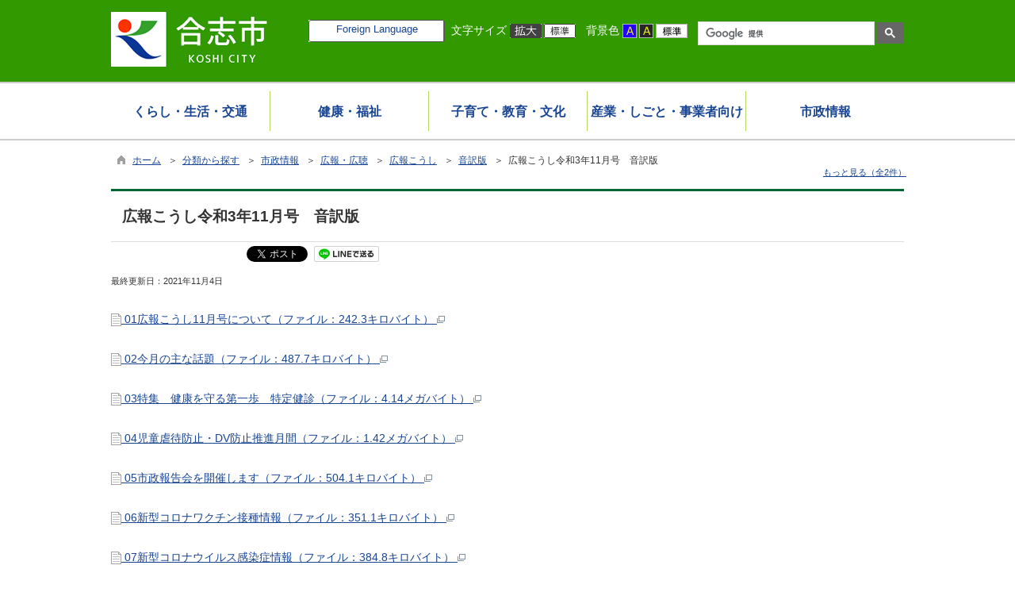

--- FILE ---
content_type: text/html
request_url: https://www.city.koshi.lg.jp/kiji00321077/index.html
body_size: 159735
content:

<!DOCTYPE html>
<html lang="ja">
<head id="ctl00_Head1"><meta charset="UTF-8" /><meta name="viewport" content="width=device-width, initial-scale=1" /><meta name="format-detection" content="telephone=no" /><meta http-equiv="X-UA-Compatible" content="IE=edge" /><title>
	広報こうし令和3年11月号　音訳版 / 合志市ホームページ
</title>
<script type="text/javascript" language="JavaScript">
<!--
    function enterCancel(event)
    {
        if (event.keyCode == 13)
        {
            var elem;
            if(event.srcElement)
            {
                elem = event.srcElement;
            }
            else
            {
                elem = event.target;
            }
            if(elem.type!='submit' && elem.type!='textarea' && elem.tagName!='A' && elem.tagName!='a') /* 2011/04/04 a tag OK */
            {
                if (event.preventDefault) 
                {
                    event.preventDefault();
                } 
                else 
                {
                    event.returnValue = false;
                }
            }
        }
    }
    
    /* Same Func is available in AjaxCalForIE6*/
    function ajaxCalOnClientShown(){
        /*IE6 does not have "maxHeight"*/
        if (typeof document.documentElement.style.maxHeight == "undefined") {
            try{
                $$("select").each(function(_itm){
                    _itm.style.visibility="hidden";
                });
            }catch(err){
            }
        }
    }    
    /* Same Func is available in AjaxCalForIE6*/
    function ajaxCalOnClientHidden(){
        /*IE6 does not have "maxHeight"*/
        if (typeof document.documentElement.style.maxHeight == "undefined") {
            try{
                $$("select").each(function(_itm){
                    _itm.style.visibility="visible";
                });
            }catch(err){
            }
        }
    }
    
    function clickButton(id, event) {
        if (event.keyCode == 13)
        {
            document.getElementById(id).click();

            if (event.preventDefault) 
            {
                event.preventDefault();
            } 
            else 
            {
                event.returnValue = false;
            }
        }
    }
    
    function checkValue(obj) {
        var keyword = document.getElementById(obj).value;

        keyword = keyword.replace(/^[\s　]+|[\s　]$/g, "");
        if (keyword.length == 0) {
            alert('検索キーワードを入力してください。');
            return false;
        }

        searchResult(keyword);
        return false;
    }
//-->
</script>
<link href="//www.city.koshi.lg.jp/dynamic/common/css/default.css" rel="stylesheet" type="text/css" /><link href="//www.city.koshi.lg.jp/dynamic/common/css/stylesheet.css" id="css_stylesheet" rel="stylesheet" type="text/css" media="print, screen and (min-width: 768px)" /><link href="//www.city.koshi.lg.jp/dynamic/common/css/stylesheetforsp.css" id="css_stylesheet_sp" rel="stylesheet" type="text/css" media="only screen and (max-width: 767px)" /><link href="//www.city.koshi.lg.jp/dynamic/common/css/migration.css" id="css_Migration" rel="stylesheet" type="text/css" /><link href="//www.city.koshi.lg.jp/dynamic/hpkiji/designcss/design01.css" rel="stylesheet" type="text/css" /><link href="//www.city.koshi.lg.jp/dynamic/common/css/fontsizen.css" id="css_fontsize" rel="stylesheet" type="text/css" media="print, screen and (min-width: 768px)" /><link href="//www.city.koshi.lg.jp/dynamic/common/css/fontsizen.css" id="css_fontsize_sp" rel="stylesheet" type="text/css" media="only screen and (max-width: 767px)" /><link href="//www.city.koshi.lg.jp/dynamic/common/css/uiw.css" id="css_color" rel="stylesheet" type="text/css" media="print, screen and (min-width: 768px)" /><link href="//www.city.koshi.lg.jp/dynamic/common/css/uiw.css" id="css_color_sp" rel="stylesheet" type="text/css" media="only screen and (max-width: 767px)" /><link href="//www.city.koshi.lg.jp/dynamic/favicon.ico" rel="icon" type="image/vnd.microsoft.icon" /><link href="//www.city.koshi.lg.jp/dynamic/favicon.ico" rel="shortcut icon" type="image/vnd.microsoft.icon" /><script id="ctl00_jquery_min_js" type="text/javascript" src="//www.city.koshi.lg.jp/dynamic/common/js/jquery.min.js"></script><script type="text/javascript" src="//www.city.koshi.lg.jp/dynamic/common/js/js.cookie.js"></script><script type="text/javascript" src="//www.city.koshi.lg.jp/dynamic/common/js/setcookie.js"></script><script id="ctl00_pubfunc_js" type="text/javascript" src="//www.city.koshi.lg.jp/dynamic/common/js/pubfunc.js"></script><script id="ctl00_jquery_rwdImageMaps_min_js" type="text/javascript" src="//www.city.koshi.lg.jp/dynamic/common/js/jquery.rwdimagemaps.min.js"></script><script type="text/javascript" src="//www.city.koshi.lg.jp/dynamic/common/js/jquery-ui.js"></script><script type="text/javascript" src="//www.city.koshi.lg.jp/dynamic/common/js/jquery.easing.1.3.js"></script><script type="text/javascript" src="//www.city.koshi.lg.jp/dynamic/common/js/jquery.scrollfollow.js"></script><script type="text/javascript" src="//www.city.koshi.lg.jp/dynamic/common/js/floatheader.js"></script><link href="//www.city.koshi.lg.jp/dynamic/common/css/default_body.css" rel="stylesheet" type="text/css" />
<!--[if lt IE 9]>
<link href="//www.city.koshi.lg.jp/dynamic/common/css/stylesheet.css" rel="stylesheet" type="text/css" /><link href="//www.city.koshi.lg.jp/dynamic/common/css/fontsizen.css" id="css_fontsize_ie8" rel="stylesheet" type="text/css" /><link href="//www.city.koshi.lg.jp/dynamic/common/css/uiw.css" id="css_color_ie8" rel="stylesheet" type="text/css" /><link href="//www.city.koshi.lg.jp/dynamic/common/css/html5_block.css" rel="stylesheet" type="text/css" /><script type="text/javascript" src="//www.city.koshi.lg.jp/dynamic/common/js/html5shiv-printshiv.js"></script>
<![endif]-->
<meta property="og:type" content="article" /><meta id="ctl00_MetaOGPTitle" property="og:title" content="広報こうし令和3年11月号　音訳版" /><meta property="og:image" content="https://www.city.koshi.lg.jp/dynamic/common/images/ogp/og_image.png" /><meta property="og:url" content="https://www.city.koshi.lg.jp/dynamic/hpkiji/pub/detail.aspx?c_id=3&amp;id=21077" /><meta property="og:description" content="広報こうし令和3年11月号　音訳版 / 合志市ホームページ" /><meta property="og:site_name" content="合志市ホームページ" /><meta property="og:locality" content="Koshi-Shi" /><meta property="og:region" content="Kumamoto" /><meta property="og:country-name" content="Japan" /><meta name="keywords" content="広報こうし令和3年11月号　音訳版" /></head>
<body class="haikei">
<form name="aspnetForm" method="post" action="./detail.aspx?c_id=3&amp;id=21077" id="aspnetForm" enctype="multipart/form-data" tabindex="1" onkeydown="enterCancel(event||window.event);">
<div>

</div>

<div>

	<input type="hidden" name="__VIEWSTATEGENERATOR" id="__VIEWSTATEGENERATOR" value="A5DD862A" />
	<input type="hidden" name="__EVENTVALIDATION" id="__EVENTVALIDATION" value="/wEdAANGZwqJSvwvKuckrsOOQOQ/r/kCtIPg/ZD0i99J79UCIaTEAuWxkXITINhG8+pyMUQTTp0LwioPYOBVx8Jfabk/0z5H0A==" />
</div>

<div id="Navigation"><ul><li><a href="#GlobalNavigationBlock" tabindex="1">ヘッダーをスキップ</a></li><li><a href="#mainBlock" tabindex="1">本文へジャンプ</a></li></ul></div>




<!-- allheader start  -->

<!--[if lt IE 9]>
<link href="//www.city.koshi.lg.jp/dynamic/common/css/header/top1.css" rel="stylesheet" type="text/css" />
<![endif]-->
<span id="top"></span>
<link href="//www.city.koshi.lg.jp/dynamic/common/css/header/top1.css" rel="stylesheet" type="text/css" /><div id="headerArea">
	
<link href="//www.city.koshi.lg.jp/dynamic/common/web-fonts-with-css/css/all.min.css" rel="stylesheet">
<script type="text/javascript" src="//www.city.koshi.lg.jp/dynamic/common/web-fonts-with-css/js/all.min.js"></script> 
<div id="headerAreaDef">
    <input type="submit" name="ctl00$ctl35$Dmy" value="" onclick="return false;" id="ctl00_ctl35_Dmy" style="height:0px;width:0px;position:absolute;top:-100px;" />
    
    <!-- rect start -->
    <map id="header_img" name="header_img">
        <area shape="rect" alt="合志市ホームページトップへ" coords="1,3,509,105" href="https://www.city.koshi.lg.jp/default.html" />
    </map>
    <!-- rect end -->

    
    <div id="header">

        <!-- header start -->
        <h1 id="hd_header">
            <img id="imgHeader" usemap="#header_img" src="//www.city.koshi.lg.jp/common/upload/common/0_1_header_iv3h7zu2.gif" alt="合志市" style="border-width:0px;" />
        </h1>
        <!-- header end -->
            <div id="headerMenu">
                <!-- foreign language start -->
                
<script type="text/javascript">
    jQuery.noConflict();
    jQuery(function () {
        // メニュー用
        jQuery('.select-box01 #normal a').focus(function () {
            jQuery(this).siblings('.sub-menu').addClass('focused');
        }).blur(function () {
            jQuery(this).siblings('.sub-menu').removeClass('focused');
        });

        // サブメニュー用
        jQuery('.sub-menu a').focus(function () {
            jQuery(this).parents('.sub-menu').addClass('focused');
        }).blur(function () {
            jQuery(this).parents('.sub-menu').removeClass('focused');
        });
    });
</script>

<!-- 翻訳メニュー -->
<div class="select-box01" tabIndex="-1">
    <ul id="normal" class="dropmenu" tabIndex="-1">
        <li><a lang="en" href="#" class="topmenu" tabindex="1">Foreign Language</a>
            <ul class="sub-menu">
                <li><a translate="no" lang="en" href="https://translate.google.co.jp/translate?hl=ja&sl=ja&tl=en&u=https%3a%2f%2fwww.city.koshi.lg.jp%2fkiji00321077%2findex.html" target="_blank" class="topsub" tabindex="1">English</a></li>
                <li><a translate="no" lang="zh" href="https://translate.google.co.jp/translate?hl=ja&sl=ja&tl=zh-CN&u=https%3a%2f%2fwww.city.koshi.lg.jp%2fkiji00321077%2findex.html" target="_blank" tabindex="1">中文(简化字)</a></li>
                <li><a translate="no" lang="zh" href="https://translate.google.co.jp/translate?hl=ja&sl=ja&tl=zh-TW&u=https%3a%2f%2fwww.city.koshi.lg.jp%2fkiji00321077%2findex.html" target="_blank" tabindex="1">中文(繁體字)</a></li>
                <li><a translate="no" lang="ko" href="https://translate.google.co.jp/translate?hl=ja&sl=ja&tl=ko&u=https%3a%2f%2fwww.city.koshi.lg.jp%2fkiji00321077%2findex.html" target="_blank" tabindex="1">한국어</a></li>
                <li><a translate="no" lang="ja" href="https://www.city.koshi.lg.jp/kiji00321077/index.html" class="cl-norewrite" tabindex="1">日本語</a></li>
            </ul>
        </li>
    </ul>
</div>

                <!-- foreign language end -->
	            <div id="mainFontSizeSel">
		            <span>文字サイズ</span>
		            <a href="#top" data-select="拡大" onclick="change_size('fontSizeB')" tabindex="1"><img src="//www.city.koshi.lg.jp/dynamic/common/images/top1/white-mozi-l.gif" alt="拡大" title="" /></a><a href="#top" data-select="標準" onclick="change_size('fontSizeN')" tabindex="1"><img src="//www.city.koshi.lg.jp/dynamic/common/images/top1/white-mozi-m.gif" alt="標準" title="" /></a>
	            </div>
                <div id="changeHaikei">
		            <span>背景色</span>
		            <a href="#top" data-select="B" onclick="changeSiteIro('B')" tabindex="1"><img src="//www.city.koshi.lg.jp/dynamic/common/images/top1/udbtn_blue.gif" alt="青" title="" /></a><a href="#top" data-select="K" onclick="changeSiteIro('K')" tabindex="1"><img src="//www.city.koshi.lg.jp/dynamic/common/images/top1/udbtn_black.gif" alt="黒" title="" /></a><a href="#top" data-select="W" onclick="changeSiteIro('W')" tabindex="1"><img src="//www.city.koshi.lg.jp/dynamic/common/images/top1/udbtn_white.gif" alt="白" title="" /></a>
	            </div>
                <!-- mainSearch start -->
                <div id="mainSearch">
                    
                            
                            
    <script>
        (function () {
            var cx = '010535956343938930092:7iqf4ma8_sc';
            var gcse = document.createElement('script');
            gcse.type = 'text/javascript';
            gcse.async = true;
            gcse.src = 'https://cse.google.com/cse.js?cx=' + cx;
            var s = document.getElementsByTagName('script')[0];
            s.parentNode.insertBefore(gcse, s);
        })();

        window.onload = function () {
            var searchDiv = document.getElementsByClassName("searchBox-gcs");
            if (searchDiv.length > 0) {
                var tag = searchDiv[0].getElementsByTagName("input");
                if(tag.length > 0){
                    for (var i = 0; i < tag.length; i++) {
                        tag[i].tabIndex = "1";
                    }
                }
            }
        }
    </script>
    <div class="searchBox-gcs">
        <gcse:searchbox-only></gcse:searchbox-only>
    </div>
    <link rel="stylesheet" type="text/css"  href="//www.city.koshi.lg.jp/dynamic/common/css/googlecustamsearch.css" />

                        
                </div>
                <!-- mainSearch end -->
                <div class="clear"></div>
           </div>
    </div>
    <div class="clear"></div>
</div>
</div>

<!-- グローバルナビゲーション -->
<div id="GlobalNavigationBlock" tabindex="1">
    <div class="Navigation"><ul><li><a href="#mainBlock" tabindex="1">グローバルナビゲーションをスキップ</a></li></ul></div>
    

<script type="text/javascript">
    var open_id = "";
    var leave_exe_flg = true;
    jQuery.noConflict();
    jQuery(function () {

        var setPopNaviArea,setHideNaviArea;

        jQuery("li.navi_tab,div.g_navi").on({
            'mouseenter': function () {

                var id = jQuery(this).attr("id");

                if (jQuery(this).hasClass("navi_tab")) {
                    id = id.replace("navi_tab_", "");
                } else if (jQuery(this).hasClass("g_navi")) {
                    id = id.replace("g_navi_", "");
                }

                if(leave_exe_flg || open_id != id) 
                {
                    clearTimeout(setHideNaviArea);

                    setPopNaviArea = setTimeout(function () {
                        jQuery("li.navi_tab").each(function () {
                            (jQuery(this).attr("id") == "navi_tab_" + id) ? jQuery(this).addClass("sankaku") : jQuery(this).removeClass("sankaku");
                            (jQuery(this).attr("id") == "navi_tab_" + id) ? jQuery(this).addClass("selected") : jQuery(this).removeClass("selected");
                        });
                        jQuery("div.g_navi").each(function () {
                            (jQuery(this).attr("id") == "g_navi_" + id) ? jQuery(this).show() : jQuery(this).hide();
                        });
                        open_id = id; 
                    }, 400); 
                }
                else
                {
                    if(!leave_exe_flg && jQuery(this).attr("id") == "navi_tab_" + id)
                    {
                        closePopMenu(id);
                    }
                }
            },
            'mouseleave': function () {
                if(!leave_exe_flg)
                {
                    return false;
                }
                clearTimeout(setPopNaviArea);

                setHideNaviArea = setTimeout(function () {
                    jQuery("li.navi_tab").removeClass("sankaku");
                    jQuery("li.navi_tab").removeClass("selected");
                    jQuery("div.g_navi").hide();
                    open_id = "";
                }, 50);
            },

            'focusin': function () {

                var id = jQuery(this).attr("id");

                if (jQuery(this).hasClass("navi_tab")) {
                    id = id.replace("navi_tab_", "");
                } else if (jQuery(this).hasClass("g_navi")) {
                    id = id.replace("g_navi_", "");
                }

                clearTimeout(setHideNaviArea);

                setPopNaviArea = setTimeout(function () {
                    jQuery("li.navi_tab").each(function () {
                        (jQuery(this).attr("id") == "navi_tab_" + id) ? jQuery(this).addClass("sankaku") : jQuery(this).removeClass("sankaku");
                        (jQuery(this).attr("id") == "navi_tab_" + id) ? jQuery(this).addClass("selected") : jQuery(this).removeClass("selected");
                    });
                    jQuery("div.g_navi").each(function () {
                        (jQuery(this).attr("id") == "g_navi_" + id) ? jQuery(this).show() : jQuery(this).hide();
                    });
                }, 1);
            },
            'focusout': function () {

                clearTimeout(setPopNaviArea);

                setHideNaviArea = setTimeout(function () {
                    jQuery("li.navi_tab").removeClass("sankaku");
                    jQuery("li.navi_tab").removeClass("selected");
                    jQuery("div.g_navi").hide();
                }, 1);
            }
        });

        if (jQuery("#globalNavigationData").length) {
            var classid = jQuery("#globalNavigationData").attr("data-classid");
            var parentid = jQuery("#globalNavigationData").attr("data-parentid");
            var topid = jQuery("#globalNavigationData").attr("data-topid");

            jQuery('[data-global="' + classid + '"]').addClass("now");
            if (parentid > 0) {
                jQuery('[data-ul-global="' + parentid + '"]').show();
            }
            if (topid > 0) {
                jQuery('[data-global="' + topid + '"]').addClass("now");
            }
        }
    });
    function openCMenu(targetid)
    {
        jQuery("ul.childmenu").each(function () {
            var parentid = jQuery(this).attr("data-ul-global");
            if(parentid == targetid)
            {
                jQuery(this).toggle();
            }
            else
            {
                jQuery(this).hide()
            }
        });
    }
    function closePopMenu(targetid)
    {
        setTimeout(function () {
            jQuery("li#navi_tab_" + targetid).removeClass("sankaku");
            jQuery("li#navi_tab_" + targetid).removeClass("selected");
            jQuery("div#g_navi_" + targetid).hide();
            open_id = "";
        }, 10);
    }
</script>


    <div id="naviContainer">
        <div id="naviArea">
    <ul id="navi_list"><li class="navi_tab  " id="navi_tab_200"
                data-global="200">
                <div>
                    <a href="//www.city.koshi.lg.jp/list00200.html" tabindex="10" >
                        <p id="navi_tab_text_200">くらし・生活・交通</p>
                    </a>
                </div>
             </li
        ><li class="navi_tab  " id="navi_tab_201"
                data-global="201">
                <div>
                    <a href="//www.city.koshi.lg.jp/list00201.html" tabindex="64" >
                        <p id="navi_tab_text_201">健康・福祉</p>
                    </a>
                </div>
             </li
        ><li class="navi_tab  " id="navi_tab_202"
                data-global="202">
                <div>
                    <a href="//www.city.koshi.lg.jp/list00202.html" tabindex="115" >
                        <p id="navi_tab_text_202">子育て・教育・文化</p>
                    </a>
                </div>
             </li
        ><li class="navi_tab  " id="navi_tab_204"
                data-global="204">
                <div>
                    <a href="//www.city.koshi.lg.jp/list00204.html" tabindex="168" >
                        <p id="navi_tab_text_204">産業・しごと・事業者向け</p>
                    </a>
                </div>
             </li
        ><li class="navi_tab  navi_tab_last" id="navi_tab_205"
                data-global="205">
                <div>
                    <a href="//www.city.koshi.lg.jp/list00205.html" tabindex="196" >
                        <p id="navi_tab_text_205">市政情報</p>
                    </a>
                </div>
             </li
        ></ul>
        </div>
    
        <div id="popNaviArea">
        
            <div class="g_navi " id="g_navi_200" style="display:none;">
            
            <div class="navi_child ">
                        <p class="navi_child_name " data-global="206">
                            
                            <a href="//www.city.koshi.lg.jp/list00206.html" tabindex="11" >住所・戸籍・証明書</a>
                        </p>
                        <ul class="childmenu " data-ul-global="206">
                        
                        
                                <li
                                    data-global="251">
                                    
                                    <a href="//www.city.koshi.lg.jp/list00251.html" tabindex="12" >証明書の発行</a>
                                </li>
                            
                                <li
                                    data-global="252">
                                    
                                    <a href="//www.city.koshi.lg.jp/list00252.html" tabindex="13" >住所異動の届出</a>
                                </li>
                            
                                <li
                                    data-global="253">
                                    
                                    <a href="//www.city.koshi.lg.jp/list00253.html" tabindex="14" >戸籍の届出</a>
                                </li>
                            
                                <li
                                    data-global="254">
                                    
                                    <a href="//www.city.koshi.lg.jp/list00254.html" tabindex="15" >印鑑登録</a>
                                </li>
                            
                                <li
                                    data-global="255">
                                    
                                    <a href="//www.city.koshi.lg.jp/list00255.html" tabindex="16" >パスポート申請</a>
                                </li>
                            
                                <li
                                    data-global="256">
                                    
                                    <a href="//www.city.koshi.lg.jp/list00256.html" tabindex="17" >マイナンバー・公的個人認証</a>
                                </li>
                            
                        </ul>
                    </div
                ><div class="navi_child ">
                        <p class="navi_child_name " data-global="207">
                            
                            <a href="//www.city.koshi.lg.jp/list00207.html" tabindex="18" >税金</a>
                        </p>
                        <ul class="childmenu " data-ul-global="207">
                        
                        
                                <li
                                    data-global="258">
                                    
                                    <a href="//www.city.koshi.lg.jp/list00258.html" tabindex="19" >市県民税</a>
                                </li>
                            
                                <li
                                    data-global="259">
                                    
                                    <a href="//www.city.koshi.lg.jp/list00259.html" tabindex="20" >国民健康保険税</a>
                                </li>
                            
                                <li
                                    data-global="260">
                                    
                                    <a href="//www.city.koshi.lg.jp/list00260.html" tabindex="21" >固定資産税</a>
                                </li>
                            
                                <li
                                    data-global="261">
                                    
                                    <a href="//www.city.koshi.lg.jp/list00261.html" tabindex="22" >軽自動車税</a>
                                </li>
                            
                                <li
                                    data-global="262">
                                    
                                    <a href="//www.city.koshi.lg.jp/list00262.html" tabindex="23" >その他の税</a>
                                </li>
                            
                                <li
                                    data-global="263">
                                    
                                    <a href="//www.city.koshi.lg.jp/list00263.html" tabindex="24" >税に関する証明</a>
                                </li>
                            
                                <li
                                    data-global="264">
                                    
                                    <a href="//www.city.koshi.lg.jp/list00264.html" tabindex="25" >税の納付・相談</a>
                                </li>
                            
                                <li
                                    data-global="266">
                                    
                                    <a href="//www.city.koshi.lg.jp/list00266.html" tabindex="26" >インターネット公売</a>
                                </li>
                            
                        </ul>
                    </div
                ><div class="navi_child ">
                        <p class="navi_child_name " data-global="208">
                            
                            <a href="//www.city.koshi.lg.jp/list00208.html" tabindex="27" >相談・募集</a>
                        </p>
                        <ul class="childmenu " data-ul-global="208">
                        
                        
                                <li
                                    data-global="267">
                                    
                                    <a href="//www.city.koshi.lg.jp/list00267.html" tabindex="28" >各種相談窓口</a>
                                </li>
                            
                                <li
                                    data-global="268">
                                    
                                    <a href="//www.city.koshi.lg.jp/list00268.html" tabindex="29" >募集</a>
                                </li>
                            
                        </ul>
                    </div
                ><div class="navi_child ">
                        <p class="navi_child_name " data-global="209">
                            
                            <a href="//www.city.koshi.lg.jp/list00209.html" tabindex="30" >ごみ・環境・脱炭素（温暖化防止対策）・ペット</a>
                        </p>
                        <ul class="childmenu " data-ul-global="209">
                        
                        
                                <li
                                    data-global="816">
                                    
                                    <a href="https://www.city.koshi.lg.jp/dynamic/cal_recycle/pub/default.aspx?c_id=47" tabindex="31" >ごみ出しカレンダー</a>
                                </li>
                            
                                <li
                                    data-global="269">
                                    
                                    <a href="//www.city.koshi.lg.jp/list00269.html" tabindex="32" >ごみ・リサイクル</a>
                                </li>
                            
                                <li
                                    data-global="270">
                                    
                                    <a href="//www.city.koshi.lg.jp/list00270.html" tabindex="33" >ペット・動物</a>
                                </li>
                            
                                <li
                                    data-global="271">
                                    
                                    <a href="//www.city.koshi.lg.jp/list00271.html" tabindex="34" >環境・公害</a>
                                </li>
                            
                                <li
                                    data-global="272">
                                    
                                    <a href="//www.city.koshi.lg.jp/list00272.html" tabindex="35" >リサイクルボード</a>
                                </li>
                            
                                <li
                                    data-global="940">
                                    
                                    <a href="//www.city.koshi.lg.jp/list00940.html" tabindex="36" >脱炭素（温暖化防止対策）</a>
                                </li>
                            
                                <li
                                    data-global="947">
                                    
                                    <a href="//www.city.koshi.lg.jp/list00947.html" tabindex="37" >事業者向けのお知らせ</a>
                                </li>
                            
                        </ul>
                    </div
                ><div class="navi_child ">
                        <p class="navi_child_name " data-global="210">
                            
                            <a href="//www.city.koshi.lg.jp/list00210.html" tabindex="38" >住まい</a>
                        </p>
                        <ul class="childmenu " data-ul-global="210">
                        
                        
                                <li
                                    data-global="273">
                                    
                                    <a href="//www.city.koshi.lg.jp/list00273.html" tabindex="39" >開発・建築</a>
                                </li>
                            
                                <li
                                    data-global="274">
                                    
                                    <a href="//www.city.koshi.lg.jp/list00274.html" tabindex="40" >住まい・土地</a>
                                </li>
                            
                                <li
                                    data-global="275">
                                    
                                    <a href="//www.city.koshi.lg.jp/list00275.html" tabindex="41" >道路</a>
                                </li>
                            
                                <li
                                    data-global="276">
                                    
                                    <a href="//www.city.koshi.lg.jp/list00276.html" tabindex="42" >空き家</a>
                                </li>
                            
                                <li
                                    data-global="833">
                                    
                                    <a href="//www.city.koshi.lg.jp/list00833.html" tabindex="43" >公園</a>
                                </li>
                            
                        </ul>
                    </div
                ><div class="navi_child ">
                        <p class="navi_child_name " data-global="211">
                            
                            <a href="//www.city.koshi.lg.jp/list00211.html" tabindex="44" >公共交通（レターバス・乗合タクシー）</a>
                        </p>
                        <ul class="childmenu " data-ul-global="211">
                        
                        
                                <li
                                    data-global="278">
                                    
                                    <a href="//www.city.koshi.lg.jp/list00278.html" tabindex="45" >レターバス</a>
                                </li>
                            
                                <li
                                    data-global="895">
                                    
                                    <a href="//www.city.koshi.lg.jp/list00895.html" tabindex="46" >乗合タクシー</a>
                                </li>
                            
                                <li
                                    data-global="279">
                                    
                                    <a href="//www.city.koshi.lg.jp/list00279.html" tabindex="47" >地域公共交通協議会</a>
                                </li>
                            
                        </ul>
                    </div
                ><div class="navi_child ">
                        <p class="navi_child_name " data-global="212">
                            
                            <a href="//www.city.koshi.lg.jp/list00212.html" tabindex="48" >交通・消防・防災・防犯</a>
                        </p>
                        <ul class="childmenu " data-ul-global="212">
                        
                        
                                <li
                                    data-global="280">
                                    
                                    <a href="//www.city.koshi.lg.jp/list00280.html" tabindex="49" >消防</a>
                                </li>
                            
                                <li
                                    data-global="958">
                                    
                                    <a href="//www.city.koshi.lg.jp/list00958.html" tabindex="50" >防災</a>
                                </li>
                            
                                <li
                                    data-global="281">
                                    
                                    <a href="//www.city.koshi.lg.jp/list00281.html" tabindex="51" >防犯・消費生活</a>
                                </li>
                            
                                <li
                                    data-global="282">
                                    
                                    <a href="//www.city.koshi.lg.jp/list00282.html" tabindex="52" >交通</a>
                                </li>
                            
                        </ul>
                    </div
                ><div class="navi_child ">
                        <p class="navi_child_name " data-global="213">
                            
                            <a href="//www.city.koshi.lg.jp/list00213.html" tabindex="53" >まちづくり・地域活動</a>
                        </p>
                        <ul class="childmenu " data-ul-global="213">
                        
                        
                                <li
                                    data-global="283">
                                    
                                    <a href="//www.city.koshi.lg.jp/list00283.html" tabindex="54" >自治会・協働・ボランティア</a>
                                </li>
                            
                                <li
                                    data-global="284">
                                    
                                    <a href="//www.city.koshi.lg.jp/list00284.html" tabindex="55" >地域おこし協力隊・地域づくり</a>
                                </li>
                            
                                <li
                                    data-global="285">
                                    
                                    <a href="//www.city.koshi.lg.jp/list00285.html" tabindex="56" >自治基本条例・まちづくり</a>
                                </li>
                            
                                <li
                                    data-global="970">
                                    
                                    <a href="//www.city.koshi.lg.jp/list00970.html" tabindex="57" >ふるさと創生基金</a>
                                </li>
                            
                                <li
                                    data-global="286">
                                    
                                    <a href="//www.city.koshi.lg.jp/list00286.html" tabindex="58" >ふるさとサポーター</a>
                                </li>
                            
                                <li
                                    data-global="880">
                                    
                                    <a href="//www.city.koshi.lg.jp/list00880.html" tabindex="59" >人材（財）バンク</a>
                                </li>
                            
                        </ul>
                    </div
                ><div class="navi_child ">
                        <p class="navi_child_name " data-global="214">
                            
                            <a href="//www.city.koshi.lg.jp/list00214.html" tabindex="60" >上下水道</a>
                        </p>
                        <ul class="childmenu " data-ul-global="214">
                        
                        
                                <li
                                    data-global="287">
                                    
                                    <a href="//www.city.koshi.lg.jp/list00287.html" tabindex="61" >水道・下水道に関するお知らせ</a>
                                </li>
                            
                                <li
                                    data-global="288">
                                    
                                    <a href="//www.city.koshi.lg.jp/list00288.html" tabindex="62" >上下水道申し込みフォーム</a>
                                </li>
                            
                        </ul>
                    </div
                ><div class="navi_child ">
                        <p class="navi_child_name " data-global="929">
                            
                            <a href="//www.city.koshi.lg.jp/list00929.html" tabindex="63" >その他</a>
                        </p>
                        <ul class="childmenu " data-ul-global="929">
                        
                        
                        </ul>
                    </div
                >
            </div>
        
            <div class="g_navi " id="g_navi_201" style="display:none;">
            
            <div class="navi_child ">
                        <p class="navi_child_name " data-global="866">
                            
                            <a href="//www.city.koshi.lg.jp/list00866.html" tabindex="65" >新型コロナウイルス</a>
                        </p>
                        <ul class="childmenu " data-ul-global="866">
                        
                        
                                <li
                                    data-global="915">
                                    
                                    <a href="//www.city.koshi.lg.jp/list00915.html" tabindex="66" >ワクチン接種</a>
                                </li>
                            
                                <li
                                    data-global="870">
                                    
                                    <a href="//www.city.koshi.lg.jp/list00870.html" tabindex="67" >新型コロナウイルス感染症について</a>
                                </li>
                            
                                <li
                                    data-global="873">
                                    
                                    <a href="//www.city.koshi.lg.jp/list00873.html" tabindex="68" >お知らせ</a>
                                </li>
                            
                                <li
                                    data-global="871">
                                    
                                    <a href="//www.city.koshi.lg.jp/list00871.html" tabindex="69" >行事・施設</a>
                                </li>
                            
                                <li
                                    data-global="872">
                                    
                                    <a href="//www.city.koshi.lg.jp/list00872.html" tabindex="70" >小・中学校</a>
                                </li>
                            
                                <li
                                    data-global="868">
                                    
                                    <a href="//www.city.koshi.lg.jp/list00868.html" tabindex="71" >農業者向け</a>
                                </li>
                            
                                <li
                                    data-global="869">
                                    
                                    <a href="//www.city.koshi.lg.jp/list00869.html" tabindex="72" >事業者向け</a>
                                </li>
                            
                        </ul>
                    </div
                ><div class="navi_child ">
                        <p class="navi_child_name " data-global="215">
                            
                            <a href="//www.city.koshi.lg.jp/list00215.html" tabindex="73" >健康・医療</a>
                        </p>
                        <ul class="childmenu " data-ul-global="215">
                        
                        
                                <li
                                    data-global="289">
                                    
                                    <a href="//www.city.koshi.lg.jp/list00289.html" tabindex="74" >健康づくり</a>
                                </li>
                            
                                <li
                                    data-global="290">
                                    
                                    <a href="//www.city.koshi.lg.jp/list00290.html" tabindex="75" >検診・健診</a>
                                </li>
                            
                                <li
                                    data-global="291">
                                    
                                    <a href="//www.city.koshi.lg.jp/list00291.html" tabindex="76" >医療</a>
                                </li>
                            
                                <li
                                    data-global="292">
                                    
                                    <a href="//www.city.koshi.lg.jp/list00292.html" tabindex="77" >予防接種</a>
                                </li>
                            
                                <li
                                    data-global="293">
                                    
                                    <a href="//www.city.koshi.lg.jp/list00293.html" tabindex="78" >休日在宅医・休日開局薬局</a>
                                </li>
                            
                        </ul>
                    </div
                ><div class="navi_child ">
                        <p class="navi_child_name " data-global="216">
                            
                            <a href="//www.city.koshi.lg.jp/list00216.html" tabindex="79" >介護保険・高齢者福祉</a>
                        </p>
                        <ul class="childmenu " data-ul-global="216">
                        
                        
                                <li
                                    data-global="294">
                                    
                                    <a href="//www.city.koshi.lg.jp/list00294.html" tabindex="80" >介護保険サービス</a>
                                </li>
                            
                                <li
                                    data-global="295">
                                    
                                    <a href="//www.city.koshi.lg.jp/list00295.html" tabindex="81" >介護保険料</a>
                                </li>
                            
                                <li
                                    data-global="296">
                                    
                                    <a href="//www.city.koshi.lg.jp/list00296.html" tabindex="82" >計画</a>
                                </li>
                            
                                <li
                                    data-global="297">
                                    
                                    <a href="//www.city.koshi.lg.jp/list00297.html" tabindex="83" >総合事業・介護予防</a>
                                </li>
                            
                                <li
                                    data-global="298">
                                    
                                    <a href="//www.city.koshi.lg.jp/list00298.html" tabindex="84" >高齢者福祉サービス</a>
                                </li>
                            
                                <li
                                    data-global="299">
                                    
                                    <a href="//www.city.koshi.lg.jp/list00299.html" tabindex="85" >地域包括支援センター</a>
                                </li>
                            
                        </ul>
                    </div
                ><div class="navi_child ">
                        <p class="navi_child_name " data-global="217">
                            
                            <a href="//www.city.koshi.lg.jp/list00217.html" tabindex="86" >年金・健康保険</a>
                        </p>
                        <ul class="childmenu " data-ul-global="217">
                        
                        
                                <li
                                    data-global="300">
                                    
                                    <a href="//www.city.koshi.lg.jp/list00300.html" tabindex="87" >国民年金</a>
                                </li>
                            
                                <li
                                    data-global="301">
                                    
                                    <a href="//www.city.koshi.lg.jp/list00301.html" tabindex="88" >国民健康保険</a>
                                </li>
                            
                                <li
                                    data-global="302">
                                    
                                    <a href="//www.city.koshi.lg.jp/list00302.html" tabindex="89" >後期高齢者医療</a>
                                </li>
                            
                        </ul>
                    </div
                ><div class="navi_child ">
                        <p class="navi_child_name " data-global="218">
                            
                            <a href="//www.city.koshi.lg.jp/list00218.html" tabindex="90" >高齢者福祉</a>
                        </p>
                        <ul class="childmenu " data-ul-global="218">
                        
                        
                                <li
                                    data-global="303">
                                    
                                    <a href="//www.city.koshi.lg.jp/list00303.html" tabindex="91" >介護が必要なとき</a>
                                </li>
                            
                                <li
                                    data-global="304">
                                    
                                    <a href="//www.city.koshi.lg.jp/list00304.html" tabindex="92" >高齢者向けサービス</a>
                                </li>
                            
                                <li
                                    data-global="835">
                                    
                                    <a href="//www.city.koshi.lg.jp/list00835.html" tabindex="93" >社会参加・生きがい対策</a>
                                </li>
                            
                        </ul>
                    </div
                ><div class="navi_child ">
                        <p class="navi_child_name " data-global="219">
                            
                            <a href="//www.city.koshi.lg.jp/list00219.html" tabindex="94" >障がい者支援</a>
                        </p>
                        <ul class="childmenu " data-ul-global="219">
                        
                        
                                <li
                                    data-global="305">
                                    
                                    <a href="//www.city.koshi.lg.jp/list00305.html" tabindex="95" >手帳</a>
                                </li>
                            
                                <li
                                    data-global="306">
                                    
                                    <a href="//www.city.koshi.lg.jp/list00306.html" tabindex="96" >医療費助成</a>
                                </li>
                            
                                <li
                                    data-global="307">
                                    
                                    <a href="//www.city.koshi.lg.jp/list00307.html" tabindex="97" >手当</a>
                                </li>
                            
                                <li
                                    data-global="308">
                                    
                                    <a href="//www.city.koshi.lg.jp/list00308.html" tabindex="98" >補装具</a>
                                </li>
                            
                                <li
                                    data-global="309">
                                    
                                    <a href="//www.city.koshi.lg.jp/list00309.html" tabindex="99" >日常生活用具</a>
                                </li>
                            
                                <li
                                    data-global="310">
                                    
                                    <a href="//www.city.koshi.lg.jp/list00310.html" tabindex="100" >福祉サービス</a>
                                </li>
                            
                                <li
                                    data-global="311">
                                    
                                    <a href="//www.city.koshi.lg.jp/list00311.html" tabindex="101" >その他の制度</a>
                                </li>
                            
                        </ul>
                    </div
                ><div class="navi_child ">
                        <p class="navi_child_name " data-global="220">
                            
                            <a href="//www.city.koshi.lg.jp/list00220.html" tabindex="102" >ハンセン病関係</a>
                        </p>
                        <ul class="childmenu " data-ul-global="220">
                        
                        
                                <li
                                    data-global="312">
                                    
                                    <a href="//www.city.koshi.lg.jp/list00312.html" tabindex="103" >ハンセン病について</a>
                                </li>
                            
                                <li
                                    data-global="313">
                                    
                                    <a href="//www.city.koshi.lg.jp/list00313.html" tabindex="104" >菊池恵楓園</a>
                                </li>
                            
                                <li
                                    data-global="314">
                                    
                                    <a href="//www.city.koshi.lg.jp/list00314.html" tabindex="105" >市の取り組み</a>
                                </li>
                            
                        </ul>
                    </div
                ><div class="navi_child ">
                        <p class="navi_child_name " data-global="221">
                            
                            <a href="//www.city.koshi.lg.jp/list00221.html" tabindex="106" >生活困窮支援</a>
                        </p>
                        <ul class="childmenu " data-ul-global="221">
                        
                        
                                <li
                                    data-global="315">
                                    
                                    <a href="//www.city.koshi.lg.jp/list00315.html" tabindex="107" >生活困窮相談・支援窓口</a>
                                </li>
                            
                                <li
                                    data-global="316">
                                    
                                    <a href="//www.city.koshi.lg.jp/list00316.html" tabindex="108" >生活保護</a>
                                </li>
                            
                        </ul>
                    </div
                ><div class="navi_child ">
                        <p class="navi_child_name " data-global="836">
                            
                            <a href="//www.city.koshi.lg.jp/list00836.html" tabindex="109" >地域福祉</a>
                        </p>
                        <ul class="childmenu " data-ul-global="836">
                        
                        
                                <li
                                    data-global="838">
                                    
                                    <a href="//www.city.koshi.lg.jp/list00838.html" tabindex="110" >地域福祉</a>
                                </li>
                            
                                <li
                                    data-global="837">
                                    
                                    <a href="//www.city.koshi.lg.jp/list00837.html" tabindex="111" >口腔ケア</a>
                                </li>
                            
                        </ul>
                    </div
                ><div class="navi_child ">
                        <p class="navi_child_name " data-global="878">
                            
                            <a href="//www.city.koshi.lg.jp/list00878.html" tabindex="112" >社会福祉</a>
                        </p>
                        <ul class="childmenu " data-ul-global="878">
                        
                        
                                <li
                                    data-global="879">
                                    
                                    <a href="//www.city.koshi.lg.jp/list00879.html" tabindex="113" >援護・恩給 </a>
                                </li>
                            
                                <li
                                    data-global="903">
                                    
                                    <a href="//www.city.koshi.lg.jp/list00903.html" tabindex="114" >民生委員・児童委員</a>
                                </li>
                            
                        </ul>
                    </div
                >
            </div>
        
            <div class="g_navi " id="g_navi_202" style="display:none;">
            
            <div class="navi_child ">
                        <p class="navi_child_name " data-global="222">
                            
                            <a href="//www.city.koshi.lg.jp/list00222.html" tabindex="116" >子育てに関するお知らせ</a>
                        </p>
                        <ul class="childmenu " data-ul-global="222">
                        
                        
                                <li
                                    data-global="317">
                                    
                                    <a href="//www.city.koshi.lg.jp/list00317.html" tabindex="117" >合志市からのお知らせ</a>
                                </li>
                            
                                <li
                                    data-global="318">
                                    
                                    <a href="//www.city.koshi.lg.jp/list00318.html" tabindex="118" >子育てイベントカレンダー</a>
                                </li>
                            
                                <li
                                    data-global="319">
                                    
                                    <a href="//www.city.koshi.lg.jp/list00319.html" tabindex="119" >休日在宅医・休日開局薬局</a>
                                </li>
                            
                                <li
                                    data-global="321">
                                    
                                    <a href="//www.city.koshi.lg.jp/list00321.html" tabindex="120" >図書館で子育て親育ち</a>
                                </li>
                            
                        </ul>
                    </div
                ><div class="navi_child ">
                        <p class="navi_child_name " data-global="223">
                            
                            <a href="//www.city.koshi.lg.jp/list00223.html" tabindex="121" >子育ての取り組み</a>
                        </p>
                        <ul class="childmenu " data-ul-global="223">
                        
                        
                                <li
                                    data-global="322">
                                    
                                    <a href="//www.city.koshi.lg.jp/list00322.html" tabindex="122" >子育て支援一覧表</a>
                                </li>
                            
                                <li
                                    data-global="323">
                                    
                                    <a href="//www.city.koshi.lg.jp/list00323.html" tabindex="123" >地域の活動・サポート</a>
                                </li>
                            
                                <li
                                    data-global="324">
                                    
                                    <a href="//www.city.koshi.lg.jp/list00324.html" tabindex="124" >合志市子ども憲章</a>
                                </li>
                            
                        </ul>
                    </div
                ><div class="navi_child ">
                        <p class="navi_child_name " data-global="224">
                            
                            <a href="//www.city.koshi.lg.jp/list00224.html" tabindex="125" >子育てインフォ</a>
                        </p>
                        <ul class="childmenu " data-ul-global="224">
                        
                        
                                <li
                                    data-global="326">
                                    
                                    <a href="//www.city.koshi.lg.jp/list00326.html" tabindex="126" >妊娠</a>
                                </li>
                            
                                <li
                                    data-global="327">
                                    
                                    <a href="//www.city.koshi.lg.jp/list00327.html" tabindex="127" >出産</a>
                                </li>
                            
                                <li
                                    data-global="328">
                                    
                                    <a href="//www.city.koshi.lg.jp/list00328.html" tabindex="128" >乳幼児</a>
                                </li>
                            
                                <li
                                    data-global="329">
                                    
                                    <a href="//www.city.koshi.lg.jp/list00329.html" tabindex="129" >小・中学生</a>
                                </li>
                            
                                <li
                                    data-global="330">
                                    
                                    <a href="//www.city.koshi.lg.jp/list00330.html" tabindex="130" >高校生以上</a>
                                </li>
                            
                                <li
                                    data-global="331">
                                    
                                    <a href="//www.city.koshi.lg.jp/list00331.html" tabindex="131" >子どもの障がい</a>
                                </li>
                            
                                <li
                                    data-global="332">
                                    
                                    <a href="//www.city.koshi.lg.jp/list00332.html" tabindex="132" >子育てが困難なとき</a>
                                </li>
                            
                        </ul>
                    </div
                ><div class="navi_child ">
                        <p class="navi_child_name " data-global="225">
                            
                            <a href="//www.city.koshi.lg.jp/list00225.html" tabindex="133" >保育施設等施設一覧</a>
                        </p>
                        <ul class="childmenu " data-ul-global="225">
                        
                        
                                <li
                                    data-global="333">
                                    
                                    <a href="//www.city.koshi.lg.jp/list00333.html" tabindex="134" >保育園</a>
                                </li>
                            
                                <li
                                    data-global="334">
                                    
                                    <a href="//www.city.koshi.lg.jp/list00334.html" tabindex="135" >幼稚園</a>
                                </li>
                            
                                <li
                                    data-global="335">
                                    
                                    <a href="//www.city.koshi.lg.jp/list00335.html" tabindex="136" >小学校・中学校一覧その他市内学校施設 </a>
                                </li>
                            
                                <li
                                    data-global="336">
                                    
                                    <a href="//www.city.koshi.lg.jp/list00336.html" tabindex="137" >学童クラブ</a>
                                </li>
                            
                                <li
                                    data-global="337">
                                    
                                    <a href="//www.city.koshi.lg.jp/list00337.html" tabindex="138" >こども支援センター</a>
                                </li>
                            
                                <li
                                    data-global="338">
                                    
                                    <a href="//www.city.koshi.lg.jp/list00338.html" tabindex="139" >児童館</a>
                                </li>
                            
                                <li
                                    data-global="339">
                                    
                                    <a href="//www.city.koshi.lg.jp/list00339.html" tabindex="140" >つどいの広場</a>
                                </li>
                            
                        </ul>
                    </div
                ><div class="navi_child ">
                        <p class="navi_child_name " data-global="226">
                            
                            <a href="//www.city.koshi.lg.jp/list00226.html" tabindex="141" >子育てWEBについて</a>
                        </p>
                        <ul class="childmenu " data-ul-global="226">
                        
                        
                                <li
                                    data-global="341">
                                    
                                    <a href="//www.city.koshi.lg.jp/list00341.html" tabindex="142" >リンク集</a>
                                </li>
                            
                                <li
                                    data-global="342">
                                    
                                    <a href="//www.city.koshi.lg.jp/list00342.html" tabindex="143" >リンクについて</a>
                                </li>
                            
                        </ul>
                    </div
                ><div class="navi_child ">
                        <p class="navi_child_name " data-global="227">
                            
                            <a href="//www.city.koshi.lg.jp/list00227.html" tabindex="144" >教育・学校</a>
                        </p>
                        <ul class="childmenu " data-ul-global="227">
                        
                        
                                <li
                                    data-global="343">
                                    
                                    <a href="//www.city.koshi.lg.jp/list00343.html" tabindex="145" >小・中学校</a>
                                </li>
                            
                                <li
                                    data-global="344">
                                    
                                    <a href="//www.city.koshi.lg.jp/list00344.html" tabindex="146" >教育委員会</a>
                                </li>
                            
                                <li
                                    data-global="345">
                                    
                                    <a href="//www.city.koshi.lg.jp/list00345.html" tabindex="147" >学校紹介</a>
                                </li>
                            
                                <li
                                    data-global="928">
                                    
                                    <a href="//www.city.koshi.lg.jp/list00928.html" tabindex="148" >給食センター</a>
                                </li>
                            
                        </ul>
                    </div
                ><div class="navi_child ">
                        <p class="navi_child_name " data-global="228">
                            
                            <a href="//www.city.koshi.lg.jp/list00228.html" tabindex="149" >イベント・講座・生涯学習</a>
                        </p>
                        <ul class="childmenu " data-ul-global="228">
                        
                        
                                <li
                                    data-global="346">
                                    
                                    <a href="//www.city.koshi.lg.jp/list00346.html" tabindex="150" >イベント・まつり</a>
                                </li>
                            
                                <li
                                    data-global="347">
                                    
                                    <a href="//www.city.koshi.lg.jp/list00347.html" tabindex="151" >講座・講演</a>
                                </li>
                            
                                <li
                                    data-global="348">
                                    
                                    <a href="//www.city.koshi.lg.jp/list00348.html" tabindex="152" >生涯学習</a>
                                </li>
                            
                                <li
                                    data-global="349">
                                    
                                    <a href="//www.city.koshi.lg.jp/list00349.html" tabindex="153" >スポーツ</a>
                                </li>
                            
                        </ul>
                    </div
                ><div class="navi_child ">
                        <p class="navi_child_name " data-global="229">
                            
                            <a href="//www.city.koshi.lg.jp/list00229.html" tabindex="154" >歴史・文化・芸術</a>
                        </p>
                        <ul class="childmenu " data-ul-global="229">
                        
                        
                                <li
                                    data-global="350">
                                    
                                    <a href="//www.city.koshi.lg.jp/list00350.html" tabindex="155" >合志市の歴史・文化財</a>
                                </li>
                            
                                <li
                                    data-global="351">
                                    
                                    <a href="//www.city.koshi.lg.jp/list00351.html" tabindex="156" >文化芸術</a>
                                </li>
                            
                        </ul>
                    </div
                ><div class="navi_child ">
                        <p class="navi_child_name " data-global="230">
                            
                            <a href="//www.city.koshi.lg.jp/list00230.html" tabindex="157" >図書館</a>
                        </p>
                        <ul class="childmenu " data-ul-global="230">
                        
                        
                                <li
                                    data-global="352">
                                    
                                    <a href="//www.city.koshi.lg.jp/list00352.html" tabindex="158" >平成30年度</a>
                                </li>
                            
                                <li
                                    data-global="353">
                                    
                                    <a href="//www.city.koshi.lg.jp/list00353.html" tabindex="159" >平成29年度</a>
                                </li>
                            
                                <li
                                    data-global="354">
                                    
                                    <a href="//www.city.koshi.lg.jp/list00354.html" tabindex="160" >平成28年度</a>
                                </li>
                            
                        </ul>
                    </div
                ><div class="navi_child ">
                        <p class="navi_child_name " data-global="231">
                            
                            <a href="//www.city.koshi.lg.jp/list00231.html" tabindex="161" >マンガ・クリエイター</a>
                        </p>
                        <ul class="childmenu " data-ul-global="231">
                        
                        
                                <li
                                    data-global="360">
                                    
                                    <a href="//www.city.koshi.lg.jp/list00360.html" tabindex="162" >合志マンガミュージアム</a>
                                </li>
                            
                                <li
                                    data-global="361">
                                    
                                    <a href="//www.city.koshi.lg.jp/list00361.html" tabindex="163" >合志市クリエイター育成塾</a>
                                </li>
                            
                        </ul>
                    </div
                ><div class="navi_child ">
                        <p class="navi_child_name " data-global="232">
                            
                            <a href="//www.city.koshi.lg.jp/list00232.html" tabindex="164" >人権・国際交流</a>
                        </p>
                        <ul class="childmenu " data-ul-global="232">
                        
                        
                                <li
                                    data-global="362">
                                    
                                    <a href="//www.city.koshi.lg.jp/list00362.html" tabindex="165" >人権</a>
                                </li>
                            
                                <li
                                    data-global="363">
                                    
                                    <a href="//www.city.koshi.lg.jp/list00363.html" tabindex="166" >男女共同参画</a>
                                </li>
                            
                                <li
                                    data-global="364">
                                    
                                    <a href="//www.city.koshi.lg.jp/list00364.html" tabindex="167" >国際交流</a>
                                </li>
                            
                        </ul>
                    </div
                >
            </div>
        
            <div class="g_navi " id="g_navi_204" style="display:none;">
            
            <div class="navi_child ">
                        <p class="navi_child_name " data-global="233">
                            
                            <a href="//www.city.koshi.lg.jp/list00233.html" tabindex="169" >入札・契約</a>
                        </p>
                        <ul class="childmenu " data-ul-global="233">
                        
                        
                                <li
                                    data-global="365">
                                    
                                    <a href="https://www.city.koshi.lg.jp/dynamic/info/pub/default.aspx?c_id=18" tabindex="170" >入札・契約</a>
                                </li>
                            
                                <li
                                    data-global="366">
                                    
                                    <a href="//www.city.koshi.lg.jp/list00366.html" tabindex="171" >一般競争入札</a>
                                </li>
                            
                                <li
                                    data-global="367">
                                    
                                    <a href="//www.city.koshi.lg.jp/list00367.html" tabindex="172" >指名願</a>
                                </li>
                            
                                <li
                                    data-global="368">
                                    
                                    <a href="//www.city.koshi.lg.jp/list00368.html" tabindex="173" >公募型プロポーザル</a>
                                </li>
                            
                                <li
                                    data-global="369">
                                    
                                    <a href="//www.city.koshi.lg.jp/list00369.html" tabindex="174" >入札関係様式</a>
                                </li>
                            
                                <li
                                    data-global="370">
                                    
                                    <a href="//www.city.koshi.lg.jp/list00370.html" tabindex="175" >公表</a>
                                </li>
                            
                                <li
                                    data-global="371">
                                    
                                    <a href="//www.city.koshi.lg.jp/list00371.html" tabindex="176" >総合評価方式</a>
                                </li>
                            
                                <li
                                    data-global="372">
                                    
                                    <a href="//www.city.koshi.lg.jp/list00372.html" tabindex="177" >入札に関する条例等</a>
                                </li>
                            
                                <li
                                    data-global="373">
                                    
                                    <a href="//www.city.koshi.lg.jp/list00373.html" tabindex="178" >入札に関する注意事項</a>
                                </li>
                            
                                <li
                                    data-global="834">
                                    
                                    <a href="//www.city.koshi.lg.jp/list00834.html" tabindex="179" >指定管理制度</a>
                                </li>
                            
                        </ul>
                    </div
                ><div class="navi_child ">
                        <p class="navi_child_name " data-global="234">
                            
                            <a href="//www.city.koshi.lg.jp/list00234.html" tabindex="180" >農業</a>
                        </p>
                        <ul class="childmenu " data-ul-global="234">
                        
                        
                                <li
                                    data-global="374">
                                    
                                    <a href="//www.city.koshi.lg.jp/list00374.html" tabindex="181" >農業</a>
                                </li>
                            
                                <li
                                    data-global="375">
                                    
                                    <a href="//www.city.koshi.lg.jp/list00375.html" tabindex="182" >農業委員会</a>
                                </li>
                            
                        </ul>
                    </div
                ><div class="navi_child ">
                        <p class="navi_child_name " data-global="235">
                            
                            <a href="//www.city.koshi.lg.jp/list00235.html" tabindex="183" >商工業</a>
                        </p>
                        <ul class="childmenu " data-ul-global="235">
                        
                        
                                <li
                                    data-global="376">
                                    
                                    <a href="//www.city.koshi.lg.jp/list00376.html" tabindex="184" >商工業</a>
                                </li>
                            
                                <li
                                    data-global="377">
                                    
                                    <a href="//www.city.koshi.lg.jp/list00377.html" tabindex="185" >農商工連携・産学官連携</a>
                                </li>
                            
                        </ul>
                    </div
                ><div class="navi_child ">
                        <p class="navi_child_name " data-global="236">
                            
                            <a href="//www.city.koshi.lg.jp/list00236.html" tabindex="186" >企業誘致</a>
                        </p>
                        <ul class="childmenu " data-ul-global="236">
                        
                        
                                <li
                                    data-global="378">
                                    
                                    <a href="//www.city.koshi.lg.jp/list00378.html" tabindex="187" >補助金・助成・制度</a>
                                </li>
                            
                                <li
                                    data-global="379">
                                    
                                    <a href="//www.city.koshi.lg.jp/list00379.html" tabindex="188" >立地情報</a>
                                </li>
                            
                        </ul>
                    </div
                ><div class="navi_child ">
                        <p class="navi_child_name " data-global="237">
                            
                            <a href="//www.city.koshi.lg.jp/list00237.html" tabindex="189" >雇用・労働</a>
                        </p>
                        <ul class="childmenu " data-ul-global="237">
                        
                        
                                <li
                                    data-global="380">
                                    
                                    <a href="//www.city.koshi.lg.jp/list00380.html" tabindex="190" >求人情報</a>
                                </li>
                            
                                <li
                                    data-global="381">
                                    
                                    <a href="//www.city.koshi.lg.jp/list00381.html" tabindex="191" >就労・雇用支援</a>
                                </li>
                            
                        </ul>
                    </div
                ><div class="navi_child ">
                        <p class="navi_child_name " data-global="238">
                            
                            <a href="//www.city.koshi.lg.jp/list00238.html" tabindex="192" >観光・地域ブランド</a>
                        </p>
                        <ul class="childmenu " data-ul-global="238">
                        
                        
                                <li
                                    data-global="382">
                                    
                                    <a href="//www.city.koshi.lg.jp/list00382.html" tabindex="193" >観光</a>
                                </li>
                            
                                <li
                                    data-global="383">
                                    
                                    <a href="//www.city.koshi.lg.jp/list00383.html" tabindex="194" >地域ブランド</a>
                                </li>
                            
                                <li
                                    data-global="384">
                                    
                                    <a href="//www.city.koshi.lg.jp/list00384.html" tabindex="195" >こうしの魅力</a>
                                </li>
                            
                        </ul>
                    </div
                >
            </div>
        
            <div class="g_navi " id="g_navi_205" style="display:none;">
            
            <div class="navi_child ">
                        <p class="navi_child_name " data-global="239">
                            
                            <a href="//www.city.koshi.lg.jp/list00239.html" tabindex="197" >合志市について</a>
                        </p>
                        <ul class="childmenu " data-ul-global="239">
                        
                        
                                <li
                                    data-global="385">
                                    
                                    <a href="//www.city.koshi.lg.jp/list00385.html" tabindex="198" >市の概要</a>
                                </li>
                            
                                <li
                                    data-global="386">
                                    
                                    <a href="//www.city.koshi.lg.jp/list00386.html" tabindex="199" >世帯・人口・統計</a>
                                </li>
                            
                                <li
                                    data-global="387">
                                    
                                    <a href="//www.city.koshi.lg.jp/list00387.html" tabindex="200" >庁舎案内</a>
                                </li>
                            
                                <li
                                    data-global="388">
                                    
                                    <a href="//www.city.koshi.lg.jp/list00388.html" tabindex="201" >ふるさと応援寄附金</a>
                                </li>
                            
                                <li
                                    data-global="389">
                                    
                                    <a href="https://krr308.legal-square.com/HAS-Shohin/page/SJSrbLogin.jsf" tabindex="202" target="_blank">例規集&nbsp;<img src="//www.city.koshi.lg.jp/dynamic/common/images/newwin_navi.gif" alt="別ウインドウで開きます" title="" /></a>
                                </li>
                            
                                <li
                                    data-global="390">
                                    
                                    <a href="//www.city.koshi.lg.jp/list00390.html" tabindex="203" >合志いろいろマップ</a>
                                </li>
                            
                                <li
                                    data-global="391">
                                    
                                    <a href="//www.city.koshi.lg.jp/list00391.html" tabindex="204" >ヴィーブルくん</a>
                                </li>
                            
                                <li
                                    data-global="815">
                                    
                                    <a href="//www.city.koshi.lg.jp/list00815.html" tabindex="205" >合志チャンネル</a>
                                </li>
                            
                        </ul>
                    </div
                ><div class="navi_child ">
                        <p class="navi_child_name " data-global="240">
                            
                            <a href="//www.city.koshi.lg.jp/list00240.html" tabindex="206" >計画・方針等</a>
                        </p>
                        <ul class="childmenu " data-ul-global="240">
                        
                        
                                <li
                                    data-global="392">
                                    
                                    <a href="//www.city.koshi.lg.jp/list00392.html" tabindex="207" >財政計画</a>
                                </li>
                            
                                <li
                                    data-global="393">
                                    
                                    <a href="//www.city.koshi.lg.jp/list00393.html" tabindex="208" >総合計画</a>
                                </li>
                            
                                <li
                                    data-global="394">
                                    
                                    <a href="//www.city.koshi.lg.jp/list00394.html" tabindex="209" >公共施設等総合管理計画</a>
                                </li>
                            
                                <li
                                    data-global="395">
                                    
                                    <a href="//www.city.koshi.lg.jp/list00395.html" tabindex="210" >復興まちづくり計画</a>
                                </li>
                            
                                <li
                                    data-global="396">
                                    
                                    <a href="//www.city.koshi.lg.jp/list00396.html" tabindex="211" >人口ビジョン及びまち・ひと・しごと総合戦略</a>
                                </li>
                            
                                <li
                                    data-global="397">
                                    
                                    <a href="//www.city.koshi.lg.jp/list00397.html" tabindex="212" >重点区域土地利用計画</a>
                                </li>
                            
                                <li
                                    data-global="398">
                                    
                                    <a href="//www.city.koshi.lg.jp/list00398.html" tabindex="213" >障がい者計画</a>
                                </li>
                            
                                <li
                                    data-global="399">
                                    
                                    <a href="//www.city.koshi.lg.jp/list00399.html" tabindex="214" >障がい福祉計画及び障がい児福祉計画</a>
                                </li>
                            
                                <li
                                    data-global="400">
                                    
                                    <a href="//www.city.koshi.lg.jp/list00400.html" tabindex="215" >地域福祉計画</a>
                                </li>
                            
                                <li
                                    data-global="401">
                                    
                                    <a href="//www.city.koshi.lg.jp/list00401.html" tabindex="216" >子ども・子育て支援事業計画</a>
                                </li>
                            
                                <li
                                    data-global="402">
                                    
                                    <a href="//www.city.koshi.lg.jp/list00402.html" tabindex="217" >健康増進計画</a>
                                </li>
                            
                                <li
                                    data-global="403">
                                    
                                    <a href="//www.city.koshi.lg.jp/list00403.html" tabindex="218" >高齢者福祉計画及び介護保険事業計画</a>
                                </li>
                            
                                <li
                                    data-global="404">
                                    
                                    <a href="//www.city.koshi.lg.jp/list00404.html" tabindex="219" >都市計画マスタープラン</a>
                                </li>
                            
                                <li
                                    data-global="405">
                                    
                                    <a href="//www.city.koshi.lg.jp/list00405.html" tabindex="220" >空家等対策計画</a>
                                </li>
                            
                                <li
                                    data-global="865">
                                    
                                    <a href="//www.city.koshi.lg.jp/list00865.html" tabindex="221" >国土強靭化地域計画</a>
                                </li>
                            
                                <li
                                    data-global="406">
                                    
                                    <a href="//www.city.koshi.lg.jp/list00406.html" tabindex="222" >地域公共交通計画 </a>
                                </li>
                            
                                <li
                                    data-global="407">
                                    
                                    <a href="//www.city.koshi.lg.jp/list00407.html" tabindex="223" >合志市食育推進計画</a>
                                </li>
                            
                                <li
                                    data-global="408">
                                    
                                    <a href="//www.city.koshi.lg.jp/list00408.html" tabindex="224" >建築物耐震改修促進計画</a>
                                </li>
                            
                                <li
                                    data-global="409">
                                    
                                    <a href="//www.city.koshi.lg.jp/list00409.html" tabindex="225" >公営住宅等長寿命化計画</a>
                                </li>
                            
                                <li
                                    data-global="410">
                                    
                                    <a href="//www.city.koshi.lg.jp/list00410.html" tabindex="226" >一般廃棄物処理計画</a>
                                </li>
                            
                                <li
                                    data-global="411">
                                    
                                    <a href="//www.city.koshi.lg.jp/list00411.html" tabindex="227" >水道事業基本計画</a>
                                </li>
                            
                                <li
                                    data-global="413">
                                    
                                    <a href="//www.city.koshi.lg.jp/list00413.html" tabindex="228" >合志市教育振興基本計画</a>
                                </li>
                            
                                <li
                                    data-global="414">
                                    
                                    <a href="//www.city.koshi.lg.jp/list00414.html" tabindex="229" >人権教育・啓発基本計画</a>
                                </li>
                            
                                <li
                                    data-global="971">
                                    
                                    <a href="//www.city.koshi.lg.jp/list00971.html" tabindex="230" >下水道事業経営戦略</a>
                                </li>
                            
                                <li
                                    data-global="916">
                                    
                                    <a href="//www.city.koshi.lg.jp/list00916.html" tabindex="231" >合志市地球温暖化防止実行計画</a>
                                </li>
                            
                                <li
                                    data-global="965">
                                    
                                    <a href="//www.city.koshi.lg.jp/list00965.html" tabindex="232" >合志市新型インフルエンザ等対策行動計画</a>
                                </li>
                            
                                <li
                                    data-global="967">
                                    
                                    <a href="//www.city.koshi.lg.jp/list00967.html" tabindex="233" >合志市橋梁長寿命化修繕計画</a>
                                </li>
                            
                                <li
                                    data-global="966">
                                    
                                    <a href="//www.city.koshi.lg.jp/list00966.html" tabindex="234" >合志市学校給食施設及び運営検討委員会　検討内容報告書</a>
                                </li>
                            
                        </ul>
                    </div
                ><div class="navi_child ">
                        <p class="navi_child_name " data-global="241">
                            
                            <a href="//www.city.koshi.lg.jp/list00241.html" tabindex="235" >行政改革・行政評価</a>
                        </p>
                        <ul class="childmenu " data-ul-global="241">
                        
                        
                                <li
                                    data-global="415">
                                    
                                    <a href="//www.city.koshi.lg.jp/list00415.html" tabindex="236" >合志市行政改革大綱</a>
                                </li>
                            
                                <li
                                    data-global="416">
                                    
                                    <a href="//www.city.koshi.lg.jp/list00416.html" tabindex="237" >合志市集中改革プラン</a>
                                </li>
                            
                                <li
                                    data-global="417">
                                    
                                    <a href="//www.city.koshi.lg.jp/list00417.html" tabindex="238" >合志市経営方針</a>
                                </li>
                            
                                <li
                                    data-global="418">
                                    
                                    <a href="//www.city.koshi.lg.jp/list00418.html" tabindex="239" >市民意識調査</a>
                                </li>
                            
                                <li
                                    data-global="419">
                                    
                                    <a href="https://www.city.koshi.lg.jp/dynamic/jigyo/pub/default.aspx?c_id=55" tabindex="240" target="_blank">行政評価&nbsp;<img src="//www.city.koshi.lg.jp/dynamic/common/images/newwin_navi.gif" alt="別ウインドウで開きます" title="" /></a>
                                </li>
                            
                        </ul>
                    </div
                ><div class="navi_child ">
                        <p class="navi_child_name " data-global="242">
                            
                            <a href="//www.city.koshi.lg.jp/list00242.html" tabindex="241" >財政</a>
                        </p>
                        <ul class="childmenu " data-ul-global="242">
                        
                        
                                <li
                                    data-global="420">
                                    
                                    <a href="//www.city.koshi.lg.jp/list00420.html" tabindex="242" >予算</a>
                                </li>
                            
                                <li
                                    data-global="421">
                                    
                                    <a href="//www.city.koshi.lg.jp/list00421.html" tabindex="243" >決算</a>
                                </li>
                            
                                <li
                                    data-global="422">
                                    
                                    <a href="//www.city.koshi.lg.jp/list00422.html" tabindex="244" >公会計財務諸表</a>
                                </li>
                            
                                <li
                                    data-global="423">
                                    
                                    <a href="//www.city.koshi.lg.jp/list00423.html" tabindex="245" >財政事情の公表</a>
                                </li>
                            
                                <li
                                    data-global="424">
                                    
                                    <a href="//www.city.koshi.lg.jp/list00424.html" tabindex="246" >健全化判断比率・資金不足比率</a>
                                </li>
                            
                                <li
                                    data-global="425">
                                    
                                    <a href="//www.city.koshi.lg.jp/list00425.html" tabindex="247" >ふるさと応援寄附金</a>
                                </li>
                            
                                <li
                                    data-global="820">
                                    
                                    <a href="//www.city.koshi.lg.jp/list00820.html" tabindex="248" >財政情報</a>
                                </li>
                            
                        </ul>
                    </div
                ><div class="navi_child ">
                        <p class="navi_child_name " data-global="243">
                            
                            <a href="//www.city.koshi.lg.jp/list00243.html" tabindex="249" >広報・広聴</a>
                        </p>
                        <ul class="childmenu " data-ul-global="243">
                        
                        
                                <li
                                    data-global="426">
                                    
                                    <a href="//www.city.koshi.lg.jp/list00426.html" tabindex="250" >意見募集・市への提案</a>
                                </li>
                            
                                <li
                                    data-global="427">
                                    
                                    <a href="//www.city.koshi.lg.jp/list00427.html" tabindex="251" >広報こうし</a>
                                </li>
                            
                                <li
                                    data-global="428">
                                    
                                    <a href="//www.city.koshi.lg.jp/list00428.html" tabindex="252" >情報化・情報公開</a>
                                </li>
                            
                                <li
                                    data-global="930">
                                    
                                    <a href="//www.city.koshi.lg.jp/list00930.html" tabindex="253" >合志『魅力』図鑑</a>
                                </li>
                            
                                <li
                                    data-global="941">
                                    
                                    <a href="//www.city.koshi.lg.jp/list00941.html" tabindex="254" >KOSHI NEWS</a>
                                </li>
                            
                        </ul>
                    </div
                ><div class="navi_child ">
                        <p class="navi_child_name " data-global="244">
                            
                            <a href="//www.city.koshi.lg.jp/list00244.html" tabindex="255" >よくある質問FAQ</a>
                        </p>
                        <ul class="childmenu " data-ul-global="244">
                        
                        
                                <li
                                    data-global="812">
                                    
                                    <a href="https://www.city.koshi.lg.jp/dynamic/faq2/pub/default.aspx?c_id=51" tabindex="256" target="_blank">分類から探す&nbsp;<img src="//www.city.koshi.lg.jp/dynamic/common/images/newwin_navi.gif" alt="別ウインドウで開きます" title="" /></a>
                                </li>
                            
                                <li
                                    data-global="813">
                                    
                                    <a href="https://www.city.koshi.lg.jp/dynamic/entry/pub/ansform.aspx?c_id=52&entry_ins=3&pg=1&mst=2" tabindex="257" target="_blank">質問を投稿する&nbsp;<img src="//www.city.koshi.lg.jp/dynamic/common/images/newwin_navi.gif" alt="別ウインドウで開きます" title="" /></a>
                                </li>
                            
                        </ul>
                    </div
                ><div class="navi_child ">
                        <p class="navi_child_name " data-global="245">
                            
                            <a href="//www.city.koshi.lg.jp/list00245.html" tabindex="258" >各種審議会・委員会</a>
                        </p>
                        <ul class="childmenu " data-ul-global="245">
                        
                        
                                <li
                                    data-global="429">
                                    
                                    <a href="//www.city.koshi.lg.jp/list00429.html" tabindex="259" >会議録</a>
                                </li>
                            
                                <li
                                    data-global="430">
                                    
                                    <a href="//www.city.koshi.lg.jp/list00430.html" tabindex="260" >会議開催のお知らせ</a>
                                </li>
                            
                        </ul>
                    </div
                ><div class="navi_child ">
                        <p class="navi_child_name " data-global="246">
                            
                            <a href="//www.city.koshi.lg.jp/list00246.html" tabindex="261" >熊本地震・市への寄附金</a>
                        </p>
                        <ul class="childmenu " data-ul-global="246">
                        
                        
                                <li
                                    data-global="432">
                                    
                                    <a href="//www.city.koshi.lg.jp/list00432.html" tabindex="262" >復興計画・事業</a>
                                </li>
                            
                                <li
                                    data-global="433">
                                    
                                    <a href="//www.city.koshi.lg.jp/list00433.html" tabindex="263" >寄附金・義援金</a>
                                </li>
                            
                        </ul>
                    </div
                ><div class="navi_child ">
                        <p class="navi_child_name " data-global="247">
                            
                            <a href="//www.city.koshi.lg.jp/list00247.html" tabindex="264" >人事・給与・職員採用</a>
                        </p>
                        <ul class="childmenu " data-ul-global="247">
                        
                        
                                <li
                                    data-global="434">
                                    
                                    <a href="//www.city.koshi.lg.jp/list00434.html" tabindex="265" >人事行政</a>
                                </li>
                            
                                <li
                                    data-global="435">
                                    
                                    <a href="//www.city.koshi.lg.jp/list00435.html" tabindex="266" >職員給与</a>
                                </li>
                            
                                <li
                                    data-global="436">
                                    
                                    <a href="//www.city.koshi.lg.jp/list00436.html" tabindex="267" >職員採用</a>
                                </li>
                            
                        </ul>
                    </div
                ><div class="navi_child ">
                        <p class="navi_child_name " data-global="248">
                            
                            <a href="//www.city.koshi.lg.jp/list00248.html" tabindex="268" >施設案内</a>
                        </p>
                        <ul class="childmenu " data-ul-global="248">
                        
                        
                                <li
                                    data-global="437">
                                    
                                    <a href="//www.city.koshi.lg.jp/list00437.html" tabindex="269" >公共施設</a>
                                </li>
                            
                                <li
                                    data-global="438">
                                    
                                    <a href="//www.city.koshi.lg.jp/list00438.html" tabindex="270" >公園・運動施設</a>
                                </li>
                            
                                <li
                                    data-global="439">
                                    
                                    <a href="//www.city.koshi.lg.jp/list00439.html" tabindex="271" >歴史・文化施設</a>
                                </li>
                            
                        </ul>
                    </div
                ><div class="navi_child ">
                        <p class="navi_child_name " data-global="249">
                            
                            <a href="//www.city.koshi.lg.jp/list00249.html" tabindex="272" >選挙</a>
                        </p>
                        <ul class="childmenu " data-ul-global="249">
                        
                        
                                <li
                                    data-global="440">
                                    
                                    <a href="//www.city.koshi.lg.jp/list00440.html" tabindex="273" >選挙人名簿について</a>
                                </li>
                            
                                <li
                                    data-global="441">
                                    
                                    <a href="//www.city.koshi.lg.jp/list00441.html" tabindex="274" >選挙の知識</a>
                                </li>
                            
                                <li
                                    data-global="442">
                                    
                                    <a href="//www.city.koshi.lg.jp/list00442.html" tabindex="275" >投票方法について</a>
                                </li>
                            
                                <li
                                    data-global="443">
                                    
                                    <a href="//www.city.koshi.lg.jp/list00443.html" tabindex="276" >明るい選挙の推進</a>
                                </li>
                            
                                <li
                                    data-global="444">
                                    
                                    <a href="//www.city.koshi.lg.jp/list00444.html" tabindex="277" >直接請求制度</a>
                                </li>
                            
                                <li
                                    data-global="445">
                                    
                                    <a href="//www.city.koshi.lg.jp/list00445.html" tabindex="278" >裁判員制度について</a>
                                </li>
                            
                                <li
                                    data-global="446">
                                    
                                    <a href="//www.city.koshi.lg.jp/list00446.html" tabindex="279" >検察審査会について</a>
                                </li>
                            
                                <li
                                    data-global="447">
                                    
                                    <a href="//www.city.koshi.lg.jp/list00447.html" tabindex="280" >過去の投票結果</a>
                                </li>
                            
                                <li
                                    data-global="448">
                                    
                                    <a href="//www.city.koshi.lg.jp/list00448.html" tabindex="281" >参議院議員通常選挙</a>
                                </li>
                            
                                <li
                                    data-global="449">
                                    
                                    <a href="//www.city.koshi.lg.jp/list00449.html" tabindex="282" >衆議院議員総選挙及び最高裁判所裁判官国民審査</a>
                                </li>
                            
                                <li
                                    data-global="450">
                                    
                                    <a href="//www.city.koshi.lg.jp/list00450.html" tabindex="283" >熊本県知事選挙</a>
                                </li>
                            
                                <li
                                    data-global="451">
                                    
                                    <a href="//www.city.koshi.lg.jp/list00451.html" tabindex="284" >合志市長選挙</a>
                                </li>
                            
                                <li
                                    data-global="452">
                                    
                                    <a href="//www.city.koshi.lg.jp/list00452.html" tabindex="285" >熊本県議会議員一般選挙</a>
                                </li>
                            
                                <li
                                    data-global="453">
                                    
                                    <a href="//www.city.koshi.lg.jp/list00453.html" tabindex="286" >合志市議会議員一般選挙</a>
                                </li>
                            
                                <li
                                    data-global="959">
                                    
                                    <a href="//www.city.koshi.lg.jp/list00959.html" tabindex="287" >会議のお知らせ</a>
                                </li>
                            
                        </ul>
                    </div
                ><div class="navi_child ">
                        <p class="navi_child_name " data-global="250">
                            
                            <a href="//www.city.koshi.lg.jp/list00250.html" tabindex="288" >監査</a>
                        </p>
                        <ul class="childmenu " data-ul-global="250">
                        
                        
                                <li
                                    data-global="818">
                                    
                                    <a href="//www.city.koshi.lg.jp/list00818.html" tabindex="289" >監査の種類</a>
                                </li>
                            
                                <li
                                    data-global="454">
                                    
                                    <a href="//www.city.koshi.lg.jp/list00454.html" tabindex="290" >監査委員</a>
                                </li>
                            
                                <li
                                    data-global="455">
                                    
                                    <a href="//www.city.koshi.lg.jp/list00455.html" tabindex="291" >監査結果</a>
                                </li>
                            
                                <li
                                    data-global="831">
                                    
                                    <a href="//www.city.koshi.lg.jp/list00831.html" tabindex="292" >改善措置状況</a>
                                </li>
                            
                        </ul>
                    </div
                ><div class="navi_child ">
                        <p class="navi_child_name " data-global="927">
                            
                            <a href="//www.city.koshi.lg.jp/list00927.html" tabindex="293" >区（自治会）</a>
                        </p>
                        <ul class="childmenu " data-ul-global="927">
                        
                        
                        </ul>
                    </div
                ><div class="navi_child ">
                        <p class="navi_child_name " data-global="186">
                            
                            <a href="//www.city.koshi.lg.jp/list00186.html" tabindex="294" >注目情報</a>
                        </p>
                        <ul class="childmenu " data-ul-global="186">
                        
                        
                        </ul>
                    </div
                ><div class="navi_child ">
                        <p class="navi_child_name " data-global="814">
                            
                            <a href="https://www.city.koshi.lg.jp/kiji00318257/index.html" tabindex="295" >関連リンク</a>
                        </p>
                        <ul class="childmenu " data-ul-global="814">
                        
                        
                        </ul>
                    </div
                >
            </div>
        
        </div>
        
    </div>

<input type="hidden" name="ctl00$GlobalNavigation$HidErrMsg" id="ctl00_GlobalNavigation_HidErrMsg" />


<script type="text/javascript">
    jQuery.noConflict();

    
    function dspGlobalMenu() {
        var menuDiv = document.getElementById("naviContainerSP");
        if (menuDiv.style.display == "block") {
            closeGlobalMenu();
        } else {
            menuDiv.style.display = "block";
        }
    }
    
    function closeGlobalMenu() {
        var menuDiv = document.getElementById("naviContainerSP");
        if (menuDiv.style.display == "block") {
            menuDiv.style.display = "none";
        }
    }

    jQuery(function () {
        jQuery("#hamburger").on("click", function () {
            //jQuery(".nav_line").slideToggle();
            jQuery("#hamburger").toggleClass("active");
            jQuery("#mainHeaderTop").toggleClass("collapse");
            dspGlobalMenu();
        });
    });
</script>


    <div id="hamburger">
        <span class="nav_line nav_line1"></span>
        <span class="nav_line nav_line2"></span>
        <span class="nav_line nav_line3"></span>
    </div>

    <!-- メニュー -->
    <div id="naviContainerSP" style="display:none;">
        <div id="naviAreaSP">
            <ul id="navi_listSP">
                    <li class="navi_tab  " id="navi_tabSP_200">
                        <div>
                            <a href="https://www.city.koshi.lg.jp/list00200.html">
                                
                                <p>くらし・生活・交通</p>
                            </a>
                        </div>
                     </li>
                
                    <li class="navi_tab  " id="navi_tabSP_201">
                        <div>
                            <a href="https://www.city.koshi.lg.jp/list00201.html">
                                
                                <p>健康・福祉</p>
                            </a>
                        </div>
                     </li>
                
                    <li class="navi_tab  " id="navi_tabSP_202">
                        <div>
                            <a href="https://www.city.koshi.lg.jp/list00202.html">
                                
                                <p>子育て・教育・文化</p>
                            </a>
                        </div>
                     </li>
                
                    <li class="navi_tab  " id="navi_tabSP_204">
                        <div>
                            <a href="https://www.city.koshi.lg.jp/list00204.html">
                                
                                <p>産業・しごと・事業者向け</p>
                            </a>
                        </div>
                     </li>
                
                    <li class="navi_tab  " id="navi_tabSP_205">
                        <div>
                            <a href="https://www.city.koshi.lg.jp/list00205.html">
                                
                                <p>市政情報</p>
                            </a>
                        </div>
                     </li>
                </ul>
        </div>
    </div>
    <div class="clear"></div>
<div id="globalNavigationData" data-classid="" data-parentid="" data-topid=""></div>
</div>

<!-- allheader end  -->
<div id="pankuzuBlock">
    <div id="pankuzu"><div id="pankuzuArea" data-categoryid="3" data-kijiid="21077" data-subid="2" data-topid="0" data-preview="OFF"></div></div>
</div>


<div id="container">





<!-- sideArea start -->

<!-- sideArea end -->


<div id="mainBlock">
    <span id="maincont"></span>
    <div id="cont_body">

        <div class="preview_label"></div>
        
<script type="text/javascript" language="javascript">
<!--
window.onload = function(){

    
    
    

}

function DanrakuKirikae(dspNo, allCnt){
    if(allCnt>0)
    {
        for(var i=1; i <= allCnt; ++i)
        {
            if(dspNo == i)
            {
                 document.getElementById("danraku" + i).style.display = "block";
                 document.getElementById("dMenu" + i).className = "selected";
            }
            else
            {
                 document.getElementById("danraku" + i).style.display = "none";
                 document.getElementById("dMenu" + i).className = "";
            }
       
        }
    }
}
//-->
</script>

<div style="margin:0px auto;"></div>



<article>
    <div id="mainShosai">
        
        
        

        
        <div class="BottomArea">

            <table class="containerWidth">
		        <tr>
		            <td style="text-align:left;">
		                <h1 class="title">広報こうし令和3年11月号　音訳版</h1>
                        
                        <div id="snsButtonArea"></div>
                        <div class="kijiSubInfo">
                            <div class="updDate">最終更新日：<time datetime="2021-11-04T00:00:00+09:00">2021年11月4日</time></div>
                            
                            <div id="kijiKengenArea"></div>
                            <div class="clear"></div>
                        </div>
                        <div class="clear"></div>
		                		            
		                
    		        
		                <div class="danraku" id="danraku1" style="display:block;"><ul><li><a href="https://www.city.koshi.lg.jp/kiji00321077/3_21077_up_60sovp4a.mp3" target="_blank"><img title="" style="vertical-align: middle;" alt="" src="https://www.city.koshi.lg.jp/dynamic/common/images/icon/icon_doc.gif">&nbsp;01広報こうし11月号について（ファイル：242.3キロバイト）&nbsp;<img title="" alt="別ウインドウで開きます" src="https://www.city.koshi.lg.jp/dynamic/common/images/newwin.gif"></a></li></ul><br><ul><li><a href="https://www.city.koshi.lg.jp/kiji00321077/3_21077_up_8ogiebgw.mp3" target="_blank"><img title="" style="vertical-align: middle;" alt="" src="https://www.city.koshi.lg.jp/dynamic/common/images/icon/icon_doc.gif">&nbsp;02今月の主な話題（ファイル：487.7キロバイト）&nbsp;<img title="" alt="別ウインドウで開きます" src="https://www.city.koshi.lg.jp/dynamic/common/images/newwin.gif"></a></li></ul><br><ul><li><a href="https://www.city.koshi.lg.jp/kiji00321077/3_21077_up_6bdnhvlb.mp3" target="_blank"><img title="" style="vertical-align: middle;" alt="" src="https://www.city.koshi.lg.jp/dynamic/common/images/icon/icon_doc.gif">&nbsp;03特集　健康を守る第一歩　特定健診（ファイル：4.14メガバイト）&nbsp;<img title="" alt="別ウインドウで開きます" src="https://www.city.koshi.lg.jp/dynamic/common/images/newwin.gif"></a></li></ul><br><ul><li><a href="https://www.city.koshi.lg.jp/kiji00321077/3_21077_up_7eclyxco.mp3" target="_blank"><img title="" style="vertical-align: middle;" alt="" src="https://www.city.koshi.lg.jp/dynamic/common/images/icon/icon_doc.gif">&nbsp;04児童虐待防止・DV防止推進月間（ファイル：1.42メガバイト）&nbsp;<img title="" alt="別ウインドウで開きます" src="https://www.city.koshi.lg.jp/dynamic/common/images/newwin.gif"></a></li></ul><br><ul><li><a href="https://www.city.koshi.lg.jp/kiji00321077/3_21077_up_j4n0inju.mp3" target="_blank"><img title="" style="vertical-align: middle;" alt="" src="https://www.city.koshi.lg.jp/dynamic/common/images/icon/icon_doc.gif">&nbsp;05市政報告会を開催します（ファイル：504.1キロバイト）&nbsp;<img title="" alt="別ウインドウで開きます" src="https://www.city.koshi.lg.jp/dynamic/common/images/newwin.gif"></a></li></ul><br><ul><li><a href="https://www.city.koshi.lg.jp/kiji00321077/3_21077_up_vdw0l8ie.mp3" target="_blank"><img title="" style="vertical-align: middle;" alt="" src="https://www.city.koshi.lg.jp/dynamic/common/images/icon/icon_doc.gif">&nbsp;06新型コロナワクチン接種情報（ファイル：351.1キロバイト）&nbsp;<img title="" alt="別ウインドウで開きます" src="https://www.city.koshi.lg.jp/dynamic/common/images/newwin.gif"></a></li></ul><br><ul><li><a href="https://www.city.koshi.lg.jp/kiji00321077/3_21077_up_equoozci.mp3" target="_blank"><img title="" style="vertical-align: middle;" alt="" src="https://www.city.koshi.lg.jp/dynamic/common/images/icon/icon_doc.gif">&nbsp;07新型コロナウイルス感染症情報（ファイル：384.8キロバイト）&nbsp;<img title="" alt="別ウインドウで開きます" src="https://www.city.koshi.lg.jp/dynamic/common/images/newwin.gif"></a></li></ul><br><ul><li><a href="https://www.city.koshi.lg.jp/kiji00321077/3_21077_up_7s3qaeer.mp3" target="_blank"><img title="" style="vertical-align: middle;" alt="" src="https://www.city.koshi.lg.jp/dynamic/common/images/icon/icon_doc.gif">&nbsp;08令和2年度　市の決算（ファイル：4.22メガバイト）&nbsp;<img title="" alt="別ウインドウで開きます" src="https://www.city.koshi.lg.jp/dynamic/common/images/newwin.gif"></a></li></ul><br><ul><li><a href="https://www.city.koshi.lg.jp/kiji00321077/3_21077_up_beqlt0pd.mp3" target="_blank"><img title="" style="vertical-align: middle;" alt="" src="https://www.city.koshi.lg.jp/dynamic/common/images/icon/icon_doc.gif">&nbsp;09国民健康保険特別会計　決算（ファイル：704.7キロバイト）&nbsp;<img title="" alt="別ウインドウで開きます" src="https://www.city.koshi.lg.jp/dynamic/common/images/newwin.gif"></a></li></ul><br><ul><li><a href="https://www.city.koshi.lg.jp/kiji00321077/3_21077_up_r7poctr2.mp3" target="_blank"><img title="" style="vertical-align: middle;" alt="" src="https://www.city.koshi.lg.jp/dynamic/common/images/icon/icon_doc.gif">&nbsp;10公営企業会計　決算（ファイル：1.49メガバイト）&nbsp;<img title="" alt="別ウインドウで開きます" src="https://www.city.koshi.lg.jp/dynamic/common/images/newwin.gif"></a></li></ul><br><ul><li><a href="https://www.city.koshi.lg.jp/kiji00321077/3_21077_up_8kuknshv.mp3" target="_blank"><img title="" style="vertical-align: middle;" alt="" src="https://www.city.koshi.lg.jp/dynamic/common/images/icon/icon_doc.gif">&nbsp;11市税の期限内納付にご協力ください（ファイル：884.9キロバイト）&nbsp;<img title="" alt="別ウインドウで開きます" src="https://www.city.koshi.lg.jp/dynamic/common/images/newwin.gif"></a></li></ul><br><ul><li><a href="https://www.city.koshi.lg.jp/kiji00321077/3_21077_up_ms3kqgge.mp3" target="_blank"><img title="" style="vertical-align: middle;" alt="" src="https://www.city.koshi.lg.jp/dynamic/common/images/icon/icon_doc.gif">&nbsp;12合志市キッズワークショップ（ファイル：472.6キロバイト）&nbsp;<img title="" alt="別ウインドウで開きます" src="https://www.city.koshi.lg.jp/dynamic/common/images/newwin.gif"></a></li></ul><br><ul><li><a href="https://www.city.koshi.lg.jp/kiji00321077/3_21077_up_cqkz11kz.mp3" target="_blank"><img title="" style="vertical-align: middle;" alt="" src="https://www.city.koshi.lg.jp/dynamic/common/images/icon/icon_doc.gif">&nbsp;13市eスポーツ大会参加者募集（ファイル：426.7キロバイト）&nbsp;<img title="" alt="別ウインドウで開きます" src="https://www.city.koshi.lg.jp/dynamic/common/images/newwin.gif"></a></li></ul><br><ul><li><a href="https://www.city.koshi.lg.jp/kiji00321077/3_21077_up_58phsttq.mp3" target="_blank"><img title="" style="vertical-align: middle;" alt="" src="https://www.city.koshi.lg.jp/dynamic/common/images/icon/icon_doc.gif">&nbsp;14第15回合志市民健康カントリーマラソン大会（ファイル：1.05メガバイト）&nbsp;<img title="" alt="別ウインドウで開きます" src="https://www.city.koshi.lg.jp/dynamic/common/images/newwin.gif"></a></li></ul><br><ul><li><a href="https://www.city.koshi.lg.jp/kiji00321077/3_21077_up_8di42mqg.mp3" target="_blank"><img title="" style="vertical-align: middle;" alt="" src="https://www.city.koshi.lg.jp/dynamic/common/images/icon/icon_doc.gif">&nbsp;15開発・工事を行なう際は埋蔵文化財の確認をしてください（ファイル：712.9キロバイト）&nbsp;<img title="" alt="別ウインドウで開きます" src="https://www.city.koshi.lg.jp/dynamic/common/images/newwin.gif"></a></li></ul><br><ul><li><a href="https://www.city.koshi.lg.jp/kiji00321077/3_21077_up_8xlqyajx.mp3" target="_blank"><img title="" style="vertical-align: middle;" alt="" src="https://www.city.koshi.lg.jp/dynamic/common/images/icon/icon_doc.gif">&nbsp;16成年後見制度に関する相談会（ファイル：321.6キロバイト）&nbsp;<img title="" alt="別ウインドウで開きます" src="https://www.city.koshi.lg.jp/dynamic/common/images/newwin.gif"></a></li></ul><br><ul><li><a href="https://www.city.koshi.lg.jp/kiji00321077/3_21077_up_g2531tlx.mp3" target="_blank"><img title="" style="vertical-align: middle;" alt="" src="https://www.city.koshi.lg.jp/dynamic/common/images/icon/icon_doc.gif">&nbsp;17統計調査員になりませんか（ファイル：322.9キロバイト）&nbsp;<img title="" alt="別ウインドウで開きます" src="https://www.city.koshi.lg.jp/dynamic/common/images/newwin.gif"></a></li></ul><br><ul><li><a href="https://www.city.koshi.lg.jp/kiji00321077/3_21077_up_b3b4cjm2.mp3" target="_blank"><img title="" style="vertical-align: middle;" alt="" src="https://www.city.koshi.lg.jp/dynamic/common/images/icon/icon_doc.gif">&nbsp;18令和3年度明るい選挙啓発作品コンクール1次審査結果（ファイル：681.5キロバイト）&nbsp;<img title="" alt="別ウインドウで開きます" src="https://www.city.koshi.lg.jp/dynamic/common/images/newwin.gif"></a></li></ul><br><ul><li><a href="https://www.city.koshi.lg.jp/kiji00321077/3_21077_up_4mhn3aut.mp3" target="_blank"><img title="" style="vertical-align: middle;" alt="" src="https://www.city.koshi.lg.jp/dynamic/common/images/icon/icon_doc.gif">&nbsp;19市職員の給与などを公表します（ファイル：1.06メガバイト）&nbsp;<img title="" alt="別ウインドウで開きます" src="https://www.city.koshi.lg.jp/dynamic/common/images/newwin.gif"></a></li></ul><br><ul><li><a href="https://www.city.koshi.lg.jp/kiji00321077/3_21077_up_br106uxt.mp3" target="_blank"><img title="" style="vertical-align: middle;" alt="" src="https://www.city.koshi.lg.jp/dynamic/common/images/icon/icon_doc.gif">&nbsp;20新商品“麻婆筍まん”開発（ファイル：320.1キロバイト）&nbsp;<img title="" alt="別ウインドウで開きます" src="https://www.city.koshi.lg.jp/dynamic/common/images/newwin.gif"></a></li></ul><br><ul><li><a href="https://www.city.koshi.lg.jp/kiji00321077/3_21077_up_v3zoalsx.mp3" target="_blank"><img title="" style="vertical-align: middle;" alt="" src="https://www.city.koshi.lg.jp/dynamic/common/images/icon/icon_doc.gif">&nbsp;21クラッシーノNews（ファイル：542.3キロバイト）&nbsp;<img title="" alt="別ウインドウで開きます" src="https://www.city.koshi.lg.jp/dynamic/common/images/newwin.gif"></a></li></ul><br><ul><li><a href="https://www.city.koshi.lg.jp/kiji00321077/3_21077_up_7c8od7qh.mp3" target="_blank"><img title="" style="vertical-align: middle;" alt="" src="https://www.city.koshi.lg.jp/dynamic/common/images/icon/icon_doc.gif">&nbsp;22ユーパレス弁天（ファイル：420.4キロバイト）&nbsp;<img title="" alt="別ウインドウで開きます" src="https://www.city.koshi.lg.jp/dynamic/common/images/newwin.gif"></a></li></ul><br><ul><li><a href="https://www.city.koshi.lg.jp/kiji00321077/3_21077_up_4ddpoxrm.mp3" target="_blank"><img title="" style="vertical-align: middle;" alt="" src="https://www.city.koshi.lg.jp/dynamic/common/images/icon/icon_doc.gif">&nbsp;23入れ歯のお手入れ、しっかりしていますか（ファイル：848.7キロバイト）&nbsp;<img title="" alt="別ウインドウで開きます" src="https://www.city.koshi.lg.jp/dynamic/common/images/newwin.gif"></a></li></ul><br><ul><li><a href="https://www.city.koshi.lg.jp/kiji00321077/3_21077_up_6k3426uq.mp3" target="_blank"><img title="" style="vertical-align: middle;" alt="" src="https://www.city.koshi.lg.jp/dynamic/common/images/icon/icon_doc.gif">&nbsp;24市民のひろば（ファイル：1.44メガバイト）&nbsp;<img title="" alt="別ウインドウで開きます" src="https://www.city.koshi.lg.jp/dynamic/common/images/newwin.gif"></a></li></ul><br><ul><li><a href="https://www.city.koshi.lg.jp/kiji00321077/3_21077_up_okzw6iv8.mp3" target="_blank"><img title="" style="vertical-align: middle;" alt="" src="https://www.city.koshi.lg.jp/dynamic/common/images/icon/icon_doc.gif">&nbsp;25インフォメーション（ファイル：3.73メガバイト）&nbsp;<img title="" alt="別ウインドウで開きます" src="https://www.city.koshi.lg.jp/dynamic/common/images/newwin.gif"></a></li></ul><br><ul><li><a href="https://www.city.koshi.lg.jp/kiji00321077/3_21077_up_x8adr51g.mp3" target="_blank"><img title="" style="vertical-align: middle;" alt="" src="https://www.city.koshi.lg.jp/dynamic/common/images/icon/icon_doc.gif">&nbsp;26警察署だより（ファイル：579.7キロバイト）&nbsp;<img title="" alt="別ウインドウで開きます" src="https://www.city.koshi.lg.jp/dynamic/common/images/newwin.gif"></a></li></ul><br><ul><li><a href="https://www.city.koshi.lg.jp/kiji00321077/3_21077_up_1e201zy3.mp3" target="_blank"><img title="" style="vertical-align: middle;" alt="" src="https://www.city.koshi.lg.jp/dynamic/common/images/icon/icon_doc.gif">&nbsp;27素敵な人生素敵なパートナー（ファイル：626キロバイト）&nbsp;<img title="" alt="別ウインドウで開きます" src="https://www.city.koshi.lg.jp/dynamic/common/images/newwin.gif"></a></li></ul><br><ul><li><a href="https://www.city.koshi.lg.jp/kiji00321077/3_21077_up_b3dilo58.mp3" target="_blank"><img title="" style="vertical-align: middle;" alt="" src="https://www.city.koshi.lg.jp/dynamic/common/images/icon/icon_doc.gif">&nbsp;28こちら消費生活センターです（ファイル：566.9キロバイト）&nbsp;<img title="" alt="別ウインドウで開きます" src="https://www.city.koshi.lg.jp/dynamic/common/images/newwin.gif"></a></li></ul><br><ul><li><a href="https://www.city.koshi.lg.jp/kiji00321077/3_21077_up_jr4pgguc.mp3" target="_blank"><img title="" style="vertical-align: middle;" alt="" src="https://www.city.koshi.lg.jp/dynamic/common/images/icon/icon_doc.gif">&nbsp;29環境通信（ファイル：397.7キロバイト）&nbsp;<img title="" alt="別ウインドウで開きます" src="https://www.city.koshi.lg.jp/dynamic/common/images/newwin.gif"></a></li></ul><br><ul><li><a href="https://www.city.koshi.lg.jp/kiji00321077/3_21077_up_es8qr4vh.mp3" target="_blank"><img title="" style="vertical-align: middle;" alt="" src="https://www.city.koshi.lg.jp/dynamic/common/images/icon/icon_doc.gif">&nbsp;30こうし歴史発見（ファイル：523.3キロバイト）&nbsp;<img title="" alt="別ウインドウで開きます" src="https://www.city.koshi.lg.jp/dynamic/common/images/newwin.gif"></a></li></ul><br><ul><li><a href="https://www.city.koshi.lg.jp/kiji00321077/3_21077_up_mzmnqva7.mp3" target="_blank"><img title="" style="vertical-align: middle;" alt="" src="https://www.city.koshi.lg.jp/dynamic/common/images/icon/icon_doc.gif">&nbsp;31地域おこし協力隊通信（ファイル：759.8キロバイト）&nbsp;<img title="" alt="別ウインドウで開きます" src="https://www.city.koshi.lg.jp/dynamic/common/images/newwin.gif"></a></li></ul><br><ul><li><a href="https://www.city.koshi.lg.jp/kiji00321077/3_21077_up_bi4ow56c.mp3" target="_blank"><img title="" style="vertical-align: middle;" alt="" src="https://www.city.koshi.lg.jp/dynamic/common/images/icon/icon_doc.gif">&nbsp;32ヴィーブル＆コミュニティ情報（ファイル：1.7メガバイト）&nbsp;<img title="" alt="別ウインドウで開きます" src="https://www.city.koshi.lg.jp/dynamic/common/images/newwin.gif"></a></li></ul><br><ul><li><a href="https://www.city.koshi.lg.jp/kiji00321077/3_21077_up_5igye425.mp3" target="_blank"><img title="" style="vertical-align: middle;" alt="" src="https://www.city.koshi.lg.jp/dynamic/common/images/icon/icon_doc.gif">&nbsp;33児童館だより（ファイル：989.8キロバイト）&nbsp;<img title="" alt="別ウインドウで開きます" src="https://www.city.koshi.lg.jp/dynamic/common/images/newwin.gif"></a></li></ul><br><ul><li><a href="https://www.city.koshi.lg.jp/kiji00321077/3_21077_up_vzzzlez8.mp3" target="_blank"><img title="" style="vertical-align: middle;" alt="" src="https://www.city.koshi.lg.jp/dynamic/common/images/icon/icon_doc.gif">&nbsp;34図書館だより（ファイル：1.82メガバイト）&nbsp;<img title="" alt="別ウインドウで開きます" src="https://www.city.koshi.lg.jp/dynamic/common/images/newwin.gif"></a></li></ul><br><ul><li><a href="https://www.city.koshi.lg.jp/kiji00321077/3_21077_up_cty1362y.mp3" target="_blank"><img title="" style="vertical-align: middle;" alt="" src="https://www.city.koshi.lg.jp/dynamic/common/images/icon/icon_doc.gif">&nbsp;35合志マンガミュージアムだより（ファイル：699.7キロバイト）&nbsp;<img title="" alt="別ウインドウで開きます" src="https://www.city.koshi.lg.jp/dynamic/common/images/newwin.gif"></a></li></ul><br><ul><li><a href="https://www.city.koshi.lg.jp/kiji00321077/3_21077_up_eojwtzdp.mp3" target="_blank"><img title="" style="vertical-align: middle;" alt="" src="https://www.city.koshi.lg.jp/dynamic/common/images/icon/icon_doc.gif">&nbsp;36ご出生おめでとうございます（ファイル：441.9キロバイト）&nbsp;<img title="" alt="別ウインドウで開きます" src="https://www.city.koshi.lg.jp/dynamic/common/images/newwin.gif"></a></li></ul><br><ul><li><a href="https://www.city.koshi.lg.jp/kiji00321077/3_21077_up_bpoy4peu.mp3" target="_blank"><img title="" style="vertical-align: middle;" alt="" src="https://www.city.koshi.lg.jp/dynamic/common/images/icon/icon_doc.gif">&nbsp;37休日在宅歯科医・休日開局薬局（ファイル：302.1キロバイト）&nbsp;<img title="" alt="別ウインドウで開きます" src="https://www.city.koshi.lg.jp/dynamic/common/images/newwin.gif"></a></li></ul><br><ul><li><a href="https://www.city.koshi.lg.jp/kiji00321077/3_21077_up_u0ll6g8x.mp3" target="_blank"><img title="" style="vertical-align: middle;" alt="" src="https://www.city.koshi.lg.jp/dynamic/common/images/icon/icon_doc.gif">&nbsp;38一歳ハッピーバースデー（ファイル：441.5キロバイト）&nbsp;<img title="" alt="別ウインドウで開きます" src="https://www.city.koshi.lg.jp/dynamic/common/images/newwin.gif"></a></li></ul><br><ul><li><a href="https://www.city.koshi.lg.jp/kiji00321077/3_21077_up_r1qmj4a2.mp3" target="_blank"><img title="" style="vertical-align: middle;" alt="" src="https://www.city.koshi.lg.jp/dynamic/common/images/icon/icon_doc.gif">&nbsp;39健康食レシピ（ファイル：561.7キロバイト）&nbsp;<img title="" alt="別ウインドウで開きます" src="https://www.city.koshi.lg.jp/dynamic/common/images/newwin.gif"></a></li></ul><br><ul><li><a href="https://www.city.koshi.lg.jp/kiji00321077/3_21077_up_iz51treo.mp3" target="_blank"><img title="" style="vertical-align: middle;" alt="" src="https://www.city.koshi.lg.jp/dynamic/common/images/icon/icon_doc.gif">&nbsp;40新成人の素敵な笑顔を届けます（ファイル：402.7キロバイト）&nbsp;<img title="" alt="別ウインドウで開きます" src="https://www.city.koshi.lg.jp/dynamic/common/images/newwin.gif"></a></li></ul><br><ul><li><a href="https://www.city.koshi.lg.jp/kiji00321077/3_21077_up_e0a24igs.mp3" target="_blank"><img title="" style="vertical-align: middle;" alt="" src="https://www.city.koshi.lg.jp/dynamic/common/images/icon/icon_doc.gif">&nbsp;41第16回合志市人権フェスティバル（ファイル：727.5キロバイト）&nbsp;<img title="" alt="別ウインドウで開きます" src="https://www.city.koshi.lg.jp/dynamic/common/images/newwin.gif"></a></li></ul><br><ul><li><a href="https://www.city.koshi.lg.jp/kiji00321077/3_21077_up_eldoz47b.mp3" target="_blank"><img title="" style="vertical-align: middle;" alt="" src="https://www.city.koshi.lg.jp/dynamic/common/images/icon/icon_doc.gif">&nbsp;42編集幸記（ファイル：303.4キロバイト）&nbsp;<img title="" alt="別ウインドウで開きます" src="https://www.city.koshi.lg.jp/dynamic/common/images/newwin.gif"></a></li></ul><br><div class="clear"></div></div>
		            </td>
	            </tr>
            </table>      
            
        </div>
        <div class="clear"></div>
    </div>
</article>



<div id="weblioLinkJsArea"></div>


<div id="archiveTransitionArea">
    <div class="archiveTransitionPrev"><a href="">前の記事へ</a></div>
    <div class="archiveTransitionNext"><a href="">次の記事へ</a></div>
</div>


<div id="classTagsArea"></div>


<div id="toiawaseInfo">

    <div class="toiText"><strong>このページに関する<br />お問い合わせは</strong></div>
    <div class="toiKugiri"></div>
    <div class="toiData"></div>
</div>

<div id="hpkijiid_shosai">（ID:21077）</div>


<div id="footerSoegakiArea"></div>


<div id="shosaiBanArea" data-topid="0" data-dspshosai="0" data-preview="OFF"></div>


<div id="recommendArea"></div>


<div id="browsingHistoryArea"></div>

<div id="accessCountHpKiji"
    data-categoryid="3"
    data-kijiid="21077"
    data-subid="2"
    data-topid="0"
    data-preview="OFF"></div>

<script type="text/javascript" language="javascript">
    jQuery(function () {
        jQuery.ajax({
            type: 'POST',
            cache: false,
            url: '//www.city.koshi.lg.jp/dynamic/hpkiji/saverecommend.ashx',
            data: {
                "id": 21077,
                "preview": "OFF"
            }
        }).done(function (response) {
        }).fail(function (response) {
        });
    });
</script>

<script type="text/javascript" src="//www.city.koshi.lg.jp/dynamic/common/js/browsinghistory.js"></script>
<script type="text/javascript" src="//www.city.koshi.lg.jp/dynamic/common/js/setcontents.js"></script>
<script type="text/javascript" src="//www.city.koshi.lg.jp/dynamic/common/js/layoutadjustment.js"></script>
<script type="text/javascript" language="javascript">
    jQuery.noConflict();
    jQuery(function () {
        var set = new setContents();
        set.rootUrl = "https://www.city.koshi.lg.jp/dynamic/";

        
        var bannerPrm = {
            "top_id": jQuery("#shosaiBanArea").attr("data-topid"),
            "dspShosaiFlg": jQuery("#shosaiBanArea").attr("data-dspshosai"),
            "preview": jQuery("#shosaiBanArea").attr("data-preview")
        }
        set.banner("#shosaiBanArea", bannerPrm);

        
        var footerSoegakiPrm = {
            "newWinOpnFlg": "False",
            "pdfSetsumeiFlg": "ON",
            "pdfDownloadFlg": "ON"
        }
        set.footerSoegaki("#footerSoegakiArea", footerSoegakiPrm);

        
        jQuery(".toiData").each(function () {

            var toiawasePrm = {
                "mdl": "85",
                "c_id": "3",
                "id": "21077",
                "sub_id": "2",
                "top_id": "0",
                "preview": "OFF"
            }

            set.toiawase(this, toiawasePrm);
        });

        
        var kijiKengenPrm = {
            "mdl": "85",
            "grp_id": "12",
            "ka_no_disp": "1",
            "top_id": "0",
            "preview": "OFF"
        }
        set.kijiKengen("#kijiKengenArea", kijiKengenPrm);

        
        var snsButtonPrm = {
            "c_id": "3",
            "id": "21077",
            "sub_id": "2",
            "ttl": "",
            "top_id": "0",
            "preview": "OFF"
        }
        set.snsButton("#snsButtonArea", snsButtonPrm);

        
        var weblioLinkJsPrm = {
            "c_id": "3"
        }
        set.weblioLinkJs("#weblioLinkJsArea", weblioLinkJsPrm);

        
        var recommendPrm = {
            "c_id": "3",
            "id": "21077",
            "top_id": "0",
            "preview": "OFF"
        }
        set.recommend("#recommendArea", recommendPrm);

        
        var pankuzuParam = {
            "c_id": jQuery("#pankuzuArea").attr("data-categoryid"),
            "class_id": "",
            "id": jQuery("#pankuzuArea").attr("data-kijiid"),
            "sub_id": jQuery("#pankuzuArea").attr("data-subid"),
            "top_id": jQuery("#pankuzuArea").attr("data-topid"),
            "preview": jQuery("#pankuzuArea").attr("data-preview")
        }
        set.pankuzu("#pankuzuArea", "#footerPankuzuArea", pankuzuParam);

        
        var archiveTransitionParam = {
            "c_id": "3",
            "class_id": "",
            "id": "21077",
            "wd": "",
            "sely": "",
            "selm": "",
            "top_id": "0",
            "preview": "OFF"
        }
        set.archiveTransition("#archiveTransitionArea", archiveTransitionParam);

        
        var classTagsParam = {
            "rootURL":"//www.city.koshi.lg.jp/dynamic/",
            "c_id": "3",
            "class_id": "",
            "id": "21077",
            "sub_id": jQuery("#pankuzuArea").attr("data-subid"),
            "top_id": "0",
            "preview": "OFF"
        }
        set.classTags("#classTagsArea", classTagsParam);

        var accessCountPrm = {
            "c_id": jQuery("#accessCountHpKiji").attr("data-categoryid"),
            "id": jQuery("#accessCountHpKiji").attr("data-kijiid"),
            "sub_id": jQuery("#accessCountHpKiji").attr("data-subid"),
            "top_id": jQuery("#accessCountHpKiji").attr("data-topid"),
            "preview": jQuery("#accessCountHpKiji").attr("data-preview")
        }
        set.accessCountHpKiji(accessCountPrm);
    });

    
    jQuery(function(){
        var fn_bh = new setBrowsingHistory();
        fn_bh.rootUrl = "https://www.city.koshi.lg.jp/dynamic/";
        fn_bh.page_type = "detail";
        fn_bh.top_id = "0";
        fn_bh.kiji_id = "21077";
        fn_bh.preview_type = "OFF";
        fn_bh.loadBrowsingHistory();
    });
</script>

        

     </div> <!-- cont_body -->
</div> <!-- mainBlock -->

<div class="clear"></div>

<!-- allfooter start  -->
<iframe src="//www.city.koshi.lg.jp/dynamic/common/kijienqiframe.aspx?c_id=3&amp;id=21077" id="kijiEnqArea" style="border:0px none;" title="kijienq"></iframe>






<div class="indent"></div>
<div id="pagetop">
    <a href="#top">ページの先頭へ</a></div>

<div id="footerbtn" style="display:none;">
    
    
</div>

</div>

<div id="footerPankuzu">
    <div id="footerPankuzuArea"></div>
</div>


<span id="ctl00_LblCopyrights"></span>


<!--[if lt IE 9]>
<link href="//www.city.koshi.lg.jp/dynamic/common/css/footer/top1.css" rel="stylesheet" type="text/css" />
<![endif]-->
<link href="//www.city.koshi.lg.jp/dynamic/common/css/footer/top1.css" rel="stylesheet" type="text/css" /><div id="footerArea">
	<!-- footer menu start -->

<!-- footer menu end -->

<div id="footer_contentArea">
<!-- site info start -->
<!-- 問合せ先 -->
    <div>
        <ul id="footertextlink">
            <li><a href="//www.city.koshi.lg.jp/kiji00313268/index.html">交通アクセス</a></li>
            <li>｜</li>
            <li><a href="//www.city.koshi.lg.jp/classset002.html">組織から探す</a></li>
            <li>｜</li>
            <li><a href="//www.city.koshi.lg.jp/list00387.html">庁舎案内</a></li>
            <li>｜</li>
            <li><a href="//www.city.koshi.lg.jp/kiji00313263/index.html">このホームページの使い方</a></li>
            <li>｜</li>
            <li><a href="//www.city.koshi.lg.jp/list00814.html">関連リンク</a></li>
            <li>｜</li>
            <li><a href="//www.city.koshi.lg.jp/sitemap.html">サイトマップ</a></li>
        </ul>
        <div class="clear"></div>
        </div>
        <div class="clear"></div>
<div id="siteinfo">
    <div id="toiawase">
    <div class="add">
       <p>
        
                <span class="title">合志市役所</span><br />
                〒861-1195&nbsp;
                熊本県合志市竹迫2140番地&nbsp;&nbsp;<br /> 
                Tel:<span class="tel"><span class="teltoon"><a href="tel:096-248-1111">096-248-1111</a></span><span class="teltooff">096-248-1111</span></span>&nbsp;&nbsp;
                Fax:096-248-1196 &nbsp;&nbsp;
                
            </p></div>

        <div class="clear"></div>
        
        <!-- フッターボタン -->
    

    </div>
        <div class="soegaki">
        <p>[開庁時間]&nbsp;月曜～金曜日の午前8時30分～午後5時15分 （ただし、祝・休日、12月29日～翌年1月3日を除く） </p>
        </div>

        <div class="clear"></div>

</div>

<!-- copyright -->
<div id="cp" lang="en">
    Copyrights (C) 2019 City-Koshi Allrights Reserved. 
</div>
</div>
<!-- site info end -->

</div>
<!-- allfooter end  -->

<input type="hidden" name="fontResize" id="fontResize" value="" />

</form>
<noscript>本サイトは一部のページ・機能にJavascriptを使用しております。</noscript>

<script type="text/javascript" src="//www.city.koshi.lg.jp/dynamic/common/js/ajaxcalforie6.js"></script>
<!-- google analytics start -->
<!-- Global site tag (gtag.js) - Google Analytics --><script async src="https://www.googletagmanager.com/gtag/js?id=UA-133567475-1"></script><script>  window.dataLayer = window.dataLayer || [];  function gtag(){dataLayer.push(arguments);}  gtag('js', new Date());  gtag('config', 'UA-133567475-1');</script>
<!-- google analytics end -->


    <script type="text/javascript" language="javascript">
        jQuery.noConflict();

        // 画面リサイズ時telto変更
        var styleSheetSpWidth = 767;
        var timer = false;
        jQuery(window).resize(function () {
            if (timer !== false) {
                clearTimeout(timer);
            }
            timer = setTimeout(function () {
                //画面サイズ切り分け
                if(styleSheetSpWidth > window.innerWidth){
                    //SP teltoあり
                    jQuery('.teltoon').css('display', 'inline-block');
                    jQuery('.teltooff').css('display', 'none');
                }else{
                    //PC teltoなし
                    jQuery('.teltoon').css('display', 'none');
                    jQuery('.teltooff').css('display', 'inline-block');
                }
            }, 200);
        });

        function searchResult(keyword) {
            jQuery.ajax({
                type: 'POST',
                cache: false,
                url: '//www.city.koshi.lg.jp/dynamic/common/handler/registersearchkeyword.ashx',
                data: {
                    "c_id": "2",
                    "q": keyword,
                    "nowurl": location.href
                }
            }).done(function (response) {
                eval(response);
            });
        }

        var pankuzu_flg = false;
        function pankuzu_openclose(kbn) {
            if (!pankuzu_flg) {
                jQuery("#pankuzu-more, #footerPankuzu-more").hide();
                jQuery("#pankuzu-close, #footerPankuzu-close").show();
                jQuery(".pankuzu-toggle").show();
                pankuzu_flg = true;
            }
            else {
                jQuery("#pankuzu-more, #footerPankuzu-more").show();
                jQuery("#pankuzu-close, #footerPankuzu-close").hide();
                jQuery(".pankuzu-toggle").hide();
                pankuzu_flg = false;
            }
        }

        jQuery(function () {
            jQuery('img[usemap]').rwdImageMaps();
        });
    </script>
    
    <script type="text/javascript" language="javascript">
        jQuery(function () {
            var fn = new setCookie();
            fn.rootUrl = "https://www.city.koshi.lg.jp/dynamic/";
            fn.topFlg = "False";
            fn.topCategoryRootFolder = "";
            fn.fontSizeCookieName = "FONT_SIZE";
            fn.colorCookieName = "COLOR";

            fn.fontSizeIconArr = setFontSizeIconArr();
            fn.loadFontSize();
            fn.loadColor();

            
                var prm = {
                    "top_id": "",
                    "dspTopFlg": "OFF"
                }
                setFloatHeader(prm, "//www.city.koshi.lg.jp/dynamic/");
            
        });

        function setFontSizeIconArr() {
            var fontSizeIconArr = {
                "標準": { size: "fontSizeN", on: "https://www.city.koshi.lg.jp/dynamic/common/images/top1/black-mozi-m.gif", off: "https://www.city.koshi.lg.jp/dynamic/common/images/top1/white-mozi-m.gif" },
                "拡大": { size: "fontSizeB", on: "https://www.city.koshi.lg.jp/dynamic/common/images/top1/black-mozi-l.gif", off: "https://www.city.koshi.lg.jp/dynamic/common/images/top1/white-mozi-l.gif" },
            };

            return fontSizeIconArr;
        }
    </script>
    
</body>
</html>


--- FILE ---
content_type: text/html; charset=utf-8
request_url: https://www.city.koshi.lg.jp/dynamic/common/handler/SetToiawase.ashx?mdl=85&c_id=3&id=21077&sub_id=2&top_id=0&preview=OFF&_=1768848976733
body_size: 235
content:
市長公室　企画課<br />電話：096-248-1813<br />ファックス：096-248-1196<br /><a href="https://www.city.koshi.lg.jp/dynamic/entry/pub/AnsForm.aspx?c_id=54&entry_ins=20" target="_blank">お問い合わせフォーム&nbsp;<img src="https://www.city.koshi.lg.jp/dynamic/common/images/newwin.gif" alt="別ウインドウで開きます" title="" /></a><br />

--- FILE ---
content_type: text/html; charset=utf-8
request_url: https://www.city.koshi.lg.jp/dynamic/common/handler/SetSnsButton.ashx?c_id=3&id=21077&sub_id=2&ttl=&top_id=0&preview=OFF&_=1768848976735
body_size: 1209
content:

<ul class="snsbutton"><li id="snsbutton_facebook"><iframe src="//www.facebook.com/plugins/like.php?href=https%3a%2f%2fwww.city.koshi.lg.jp%2fkiji00321077%2findex.html&amp;send=FALSE&amp;layout=button_count&amp;width=160&amp;share=True&amp;show_faces=FALSE&amp;font&amp;colorscheme=light&amp;action=like&amp;height=21" scrolling="no" frameborder="0" style="border:none; overflow:hidden; width:160px; height:21px;" allowTransparency="true"></iframe></li><li id="snsbutton_twitter"><a href="http://twitter.com/share" class="twitter-share-button" data-url="https://www.city.koshi.lg.jp/kiji00321077/index.html" data-counturl="https://www.city.koshi.lg.jp/kiji00321077/index.html" data-text="" data-via="" data-count="horizontal" data-lang="ja" data-hashtags="">Tweet</a><script>!function(d,s,id){var js,fjs=d.getElementsByTagName(s)[0];if(!d.getElementById(id)){js=d.createElement(s);js.id=id;js.src="//platform.twitter.com/widgets.js";charset="UTF-8";fjs.parentNode.insertBefore(js,fjs);}}(document,"script","twitter-wjs");</script></li><li id="snsbutton_line"><a href="http://line.me/R/msg/text/?%20https%3a%2f%2fwww.city.koshi.lg.jp%2fkiji00321077%2findex.html"><img src="https://www.city.koshi.lg.jp/dynamic/Common/Images/Sns/linebutton_82x20.png" style="width:82px; height:20px;" alt="LINEで送る" /></a></li></ul><div class="clear"></div>


--- FILE ---
content_type: text/css
request_url: https://www.city.koshi.lg.jp/dynamic/common/css/header/top1.css
body_size: 11450
content:
#headerAreaDef
{
    width:100%;
    height:100%;
    padding: 15px 0px;
}

#header {
    max-width: 1000px;
    min-height: 30px;
    margin: 0px auto;
    position: relative;
}
#header img
{
    padding-top:0px;
}


h1#hd_header
{
    font-size: 1em;
    font-weight: normal;
    display: inline-block;
    margin: 0px;
    float: left;
}

#headerMenu
{
    float:right;
    text-align:center;
    margin:0px 0px 0px 0px;
    padding:10px 0px;
    font-weight:normal;
    line-height:normal;
    font-size:0.9em;
}

#headerMenu img 
{
    vertical-align:top;
}

#headerMenu a 
{
    margin-right: 0px;
}


/* ヘッダーボタンエリア */
#headerMenu02 {
    float: left;
    text-align: center;
    margin: 12px 0px;
    padding: 0px 0px 0px 0px;
    max-width: 740px;
}

#headerBtn {
    float:left;
    margin:0px 0px;
}

#headerBtn ul li {
    float:left;
    margin:0px 0px 0px 8px;
    padding:5px 17px;
    font-size:0.9em;
    border-radius:3px;
    -webkit-border-radius:3px;
	-moz-border-radius:3px;

    }

/* オープニングページに戻る */
#mainTop
{
    float:left;
    margin-right:4px;
    border-radius: 3px;
    -webkit-border-radius: 3px;
    -moz-border-radius: 3px;
}

#mainTop a
{
    text-decoration:none; 
    display:block;
    padding:3px 5px 3px 6px;
}

#hamburger {
    display: none;
}

/* 文字サイズ・背景色変更 */
#mainFontSizeSel 
{
    margin-right: 0px;
    padding-top:4px;
    outline: medium none;
    float: left;
}
#changeHaikei
{
    margin:0px 10px;
    padding-top:4px;
    outline: medium none;
    float: left;
}
#changeHaikei span, #mainFontSizeSel span 
{
    display: inline-block;
    vertical-align: middle;
}
#changeHaikei a, #mainFontSizeSel a 
{
    padding-right: 3px;
    vertical-align: middle;
}
#changeHaikei img, #mainFontSizeSel img 
{
    vertical-align: sub;
}

/* Foreign Language */

#foreign a
{
  padding:5px 0px 0px 28px;
  line-height:22px;
}


.select-box01 select {
    float: left;
    max-width: 180px;
    padding: 2px;
    margin: 7px 0px 0px 0px;
    -webkit-appearance: none;
    -moz-appearance: none;
    appearance: none;
    border: 1px solid #999;
    background: #eee;
    background: url("../images/top1/ya_blue_s.png") right 50% no-repeat, -webkit-linear-gradient(top, #fff 0%,#F7F7F7 100%);
    background: url("../images/top1/ya_blue_s.png") right 50% no-repeat, linear-gradient(to bottom, #fff 0%,#F7F7F7 100%);
    background-size: 26px, 24px;
}

.select-box01 {
    float: left;
    width: 170px;
    max-width:100%;
    margin: 0px 10px 0px 0px;

}
.select-box01 .dropmenu {
    *zoom: 1;
    list-style-type: none;
    width: 100%;
    padding: 0;
    border: solid 1px #575757;
    border-radius: 3px;
    -webkit-border-radius: 3px;
    -moz-border-radius: 3px;
}

.select-box01 .dropmenu img {
    padding-top: 5px;
}


.select-box01 .dropmenu:before, .dropmenu:after {
    content: "";
    display: table;
}
.select-box01 .dropmenu:after {
    clear: both;
}
.select-box01 .dropmenu ul {
    border: 1px solid #575757;
}
.select-box01 .dropmenu li {
    position: relative;
    width: 100%;
    float: left;
    margin: 0;
    padding: 0px;
    text-align: center;

}
.select-box01 .dropmenu li a {
    display: block;
    margin: 0;
    padding: 3px 10px;
    text-decoration: none;
    font-size: 0.9em;
    min-height: 20px;

}
.select-box01 .dropmenu li ul {
    list-style: none;
    position: absolute;
    z-index: 9999;
    top: 100%;
    left: 0;
    margin: 0;
    padding: 0;
}
.select-box01 .dropmenu li ul li {
    width: 100%;
}
.select-box01 .dropmenu li ul li a {
    padding: 5px 2px;
    border-top: 1px solid #575757;
}
.select-box01 .dropmenu li ul li a.topsub {
    border-top: none !important;
}

.select-box01 .dropmenu li:hover > a.topmenu {
    border-radius: 3px;
    -webkit-border-radius: 3px;
    -moz-border-radius: 3px;

}
.select-box01 .dropmenu li a.topmenu:hover {
    border-radius: 3px;
    -webkit-border-radius: 3px;
    -moz-border-radius: 3px;
}

.select-box01 .dropmenu li:hover > a {
}
.select-box01 .dropmenu li a:hover {
}

.select-box01 .dropmenu ul img {
    margin-left: 3px;
}

/* Foreign Language メニュー表示 */
.select-box01 #normal li ul {
    /* 2016/12/09 アクセシビリティ対応 display: none→display: blockだとchromeやFireFoxでTabによるfocusが移らない*/
    /*display: none;*/
    left: -1000em;
}
.select-box01 #normal li:hover ul,
.select-box01 #normal ul.focused {
    /* 2016/12/09 アクセシビリティ対応 display: none→display: blockだとchromeやFireFoxでTabによるfocusが移らない*/
    /*display: block;*/
    left: 0em;
}

/* サイト内検索 */
#mainSearch 
{
    margin: 0px 0px 0px 15px;
    float: right;  
}
input.searchBox
{
    height: 20px;
    width: 180px;
    margin: 0px;
    vertical-align: middle;
}
input.btnSearch
{
	margin:0px;
    padding: 0px;
    vertical-align: middle;
}

/* グローバルナビゲーション */
div#naviContainer
{
	width:100%;
    padding:0px;
    margin:0px 0px 0px 0px;
}
div#naviArea
{
    position:relative;
    max-width:1200px;
    margin:0px auto;
    overflow:hidden;
    padding:10px 1px;
}
div#naviArea a
{
    text-decoration:none;
    font-size:1.0em;
    font-weight:bold;
}
div#naviArea ul#navi_list
{
    display:table;
    width:100%;
    text-align:center;
    border-collapse:collapse;
    box-sizing:border-box;
}
div#naviArea ul#navi_list li
{
    display:table-cell;
	vertical-align:middle;
    text-align:center;
    height:50px;
    font-size:1em;
    border-left:solid 1px #B4D766;
    border-right:solid 1px #B4D766;
    width:17%;
}
div#naviArea ul#navi_list li div
{
    vertical-align:middle;
    padding:4px 0px 2px 0px;
}
div#naviArea ul#navi_list li a
{
    display:block;

}
div#naviArea ul#navi_list li img
{
    display: block;
    position: relative;
    margin:0px auto;
    z-index:99;
    padding:0px 0px 0px 0px;
}
div#naviArea ul#navi_list li p
{
    display: inline-block;
    line-height:30px;
}

.sankaku {
    position: relative;
}
.sankaku ::after {
    border: 10px solid transparent;
    border-top-color: #F1FEC6;
    border-bottom-width: 0;
    bottom: -10px;
    content: "";
    display: block;
    left: 50%;
    position: absolute;
    width: 0;
    margin-left:-5px;
    z-index:99999;
}

/* ホームのボタン */
div#naviArea ul#navi_list li#navi_tab_0 div
{
    vertical-align:middle;
}

div#popNaviArea
{
    display: block;
    position: relative;
    width:100%;
    max-width: 1200px;
    margin:0px auto;
    z-index:99999;
    padding:0px;
}

div#popNaviArea div.g_navi,
div#popNaviArea ul.g_navi
{
	position:absolute;
    max-width:1200px;
    width:100%;
    padding-top:10px;
    margin:1px auto 0px auto;
    /*border:1px solid #B4D766;*/
    border:1px solid #EBF6F7;
}
div#popNaviArea div#g_navi_0
{
    border:none;
    padding:0px;
}

div#popNaviArea div.navi_child,
div#popNaviArea li.navi_child
{
    width:22%;
    display:inline-block;
    vertical-align:top;
    padding-bottom:18px;
    padding-left:15px;
}
div#popNaviArea p.navi_child_name
{
    margin:0px 5px;
    padding:4px 2px 4px 15px;
    font-size:0.95em;
    font-weight:bold;
    /*
    background-image:url("../../images/top1/ya.png");
    background-repeat:no-repeat;
    background-position:1px center;
    */
}
div#popNaviArea div.navi_child ul,
div#popNaviArea li.navi_child ul
{
    padding:0px 8px;
    margin-top:-5px;
}
div#popNaviArea div.navi_child li,
div#popNaviArea li.navi_child li
{
font-size: 0.8em;
line-height: 1.3em;
padding: 0px 2px 0px 8px;
margin-top: 8px;
background-image: url("../../images/ya_red.png");
background-repeat: no-repeat;
background-position: 1px 0.5em;
}
div#popNaviArea div.navi_child li.exsistpic,
div#popNaviArea li.navi_child li.exsistpic
{
    background-image:none;
}
div#popNaviArea div.navi_child img,
div#popNaviArea li.navi_child img
{
    margin-right:3px;
}
div#popNaviArea div.navi_child a,
div#popNaviArea li.navi_child a
{
    display:table-cell;
    vertical-align:middle;
}
div#popNaviArea div.navi_type_2
{
    width:auto;
    display:block;
}
div#popNaviArea div.navi_type_2 li
{
    display:inline-block;
    /display:inline;
	/zoom:1;
    width:23%;
    vertical-align:middle;
}
/* 親メニュー（大分類） */
div#popNaviArea .parentMenu
{
    width:100%;
    float:left;
    margin:8px auto;
}
div#popNaviArea .parentMenu .parentlink
{
    margin:0px 0px 0px 20px;
    float:left;
    font-weight:bold;
}
div#popNaviArea .parentMenu .closelink
{
    margin:0px 20px 0px 0px;
    float:right;}
/* 親メニュー（中分類） */
div#popNaviArea .navi_child  .childmenu
{
}
div#popNaviArea .navi_child  .close
{
    display:none;
}
div#popNaviArea .navi_child  .childlink
{
    background:none;
    padding:0px 2px 0px 0px;
}
.noChild
{
    background:none !important;
}


/*:::::::::::::::::::::::::
 * レスポンシブル用
 *::::::::::::::::::::::::*/
@media screen and (max-width:1190px) {
    h1#hd_header{
        line-height:1em;
        float:left;
        margin:0px 5px;
    }
    #headerMenu{
        margin-top:10px;
    }

}
@media screen and (min-width:768px) {
    #headMenu, #naviContainerSP {
        display: none !important;
    }

}

/* スマホ用 */
@media screen and (max-width:767px) {

    #menu_area {
    position: inherit !important;
    width: 100% !important;
    height: auto !important;
    border: none;
}

    #headerAreaDef {
    width: 100%;
    height: 100%;
    padding: 15px 0px 0px;
}

    #header{
        border-bottom:solid 1px #cccccc;
        min-height: 83px;
    }

    #header img{
    }
    .Navigation, #naviContainer,#headerMenu,#headerMenu02{
        display:none;
    }
    /* グローバルナビゲーション */
    #headMenu{
        display:block;
        position:absolute;
        right:0px;
        top:5px;
    }

    #naviAreaSP{
        padding:10px;
        background-color:#00AF32 !important;
    }
    #navi_listSP{
        background:#FFFFFF;
    }
    div#naviAreaSP a{
        display:block;
        color:#001766;
        font-weight:bold;
        padding:15px;
        border-bottom:solid 1px #cccccc;
        background:url("../../images/top1/ya_gray.png") no-repeat 98% center;
        background-size:5px 8px;
        text-decoration: none;
    }
    div#naviAreaSP ul#navi_listSP li a{
        color: #333333;
    }

        #hamburger{
        display: inline;
        width: 40px;
        height: 40px;
        position: absolute;
        top: 10px;
        bottom: 0;
        right: 0;
        margin: 2px 10px;
        cursor: pointer;
        padding:8px 5px 4px 9px;
        background-color: #329900;
    }
    .nav_line{
        display: block;
        width: 35px;
        height: 5px;
        background: #ffffff;
        -webkit-transition: .3s;
        transition: .3s;
    }
    .nav_line1{
        transform:translateY(0px);
        animation: line1_de 1s ease 0s 1 alternate;
    }
    .nav_line2{
        opacity:1;
        transform:translateY(10px);
        animation: line2_de 1s ease 0s 1 alternate; 
    }
    .nav_line3{
        animation: line3_de 1s ease 0s 1 alternate;
        transform:translateY(20px);
    }
    #hamburger.active .nav_line1{
        animation: line1 1s ease 0s 1 alternate;
        transform: translateY(20px) rotate(45deg);
    }
    #hamburger.active .nav_line2 {
        opacity:0;
        animation: line2 1s ease 0s 1 alternate;
    }
    #hamburger.active .nav_line3 {
        animation: line3 1s ease 0s 1 alternate;
        transform: translateY(10px) rotate(-45deg);
    }
}


--- FILE ---
content_type: text/css
request_url: https://www.city.koshi.lg.jp/dynamic/common/css/uiw.css
body_size: 35342
content:
/* ===== 色：標準 ===== */

/* ---------- 共通 -------------------- */

body
{
    /*  通常の背景と文字色はdefault_body.cssで指定
        独立サイトは*_body.cssで指定
    background-color:#******;
    color:#******;
    */
}

#headerAreaDef
{
}

.haikei
{
}

.haikei02
{
    background:url("../images/top1/sky.jpg") no-repeat center -1px;
}
/* add 2012/09/05 会員専用コンテンツ対応 start */
.haikeiMember
{
    background-color:#F2FAFC;
}

#copyrightMember
{
    color:#333333;
    background-color:#A6DEEB;
}
/* add 2012/09/05 end */

#header a
{
}

a:link
{
	color:#194593;
}

a:visited
{
	color:#194593;
}

a:hover
{
	/*color:#FF7722;*/
	color:#C70026;
}


.rigntBox01 {
    background-color:#ffffff;
}

#mainbunrui
{
    background-color:#ffffff;
}
.rigntBox .naiyo {
    background-color:#e9f2d6;
}


.rigntBox .naiyo li {
    background-color:#ffffff;
    }

/* ---------- stylesheet.css -------------------- */

/* 全体枠 */
#containerT
{
	color:#333333;
}

#containerText
{
	color:#333333;
    background-color:#F9F7EB;
}


#container 
{
}

#cont_body {

}


#mainShosai table {
}

/* テーブルリスト */
TABLE.table1 th,TABLE.table2 th
{
	/* ※文字色はカラーパターンCSSで定義 */
}
TABLE.formTable td
{
	background-color: #FFFFFF;
}

/* 検索条件項目 */
.searchItem
{
}

/* pankuzu */
#pankuzu
{
}
#pankuzu_7
{
	background:#FFFFFF;
}

/* copyright */
#copyright
{
    color:#333333;
    /*background-color:#FBF9F8;*/
}

/* カテゴリーグループリンク */
/* - 選択中 */
.catgrouplink_b
{
	background-color: #FFF1A0;
}

/* 各ページ一覧の分類帯 */
.bunrui {
    background:url("../images/CssColorType/h2Ttl.gif") no-repeat 7px center #f8f4e6;
}

/* 分類リンクメニュー */
.bunruiLink
{
	background-color: #FAF8EF;
}

/* ページ切替　選択中ページ */
.changePageLink span.nowPage
{
    color:#FFFFFF;
    background-color:#999999;    
}
.changePageLink span.linkPage a:hover
{
    color:#FFFFFF;
    background-color:#999999;
}

/* タブデザイン（新着、ランキングなど） */
/* - 選択中 */
.menuSel
{
	background-color: #FFF1A0;
	border-bottom:solid 2px #FFF1A0;
}

/* サブタイトル */
.titleBox{
	/* ※文字色はカラーパターンCSSで定義 */
}

/* 入力チェックエラーメッセージの添え書き */
div.inputErrMsgSoegaki
{
	color:#AF0000;
}
/* 入力チェックエラーメッセージ */
div.inputErrMsg
{
	color:#AF0000;
	border:1px solid #AF0000;
}

/* 月間一覧へのリンク */
span.gekkan
{
    background:url("../images/top1/ya_red.png") no-repeat 5px center #eae8e8;
}

h1.classSetTitle
{
    /*background-image:url("../images/top1/bg01.png");*/
}

.more {
    background-color: #ffffff;
}

TABLE.formTable th span.hissuForm,.inputfrm_q_title span.hissuForm
{
    background:#FFFFFF;
    color:#b7282e;
}

/* ---------- font.css -------------------- */
SPAN.sizeA
{
	color:#333333;
}
SPAN.sizeB
{
	color:#333333;
}
SPAN.sizeBbb
{
	color:#333333;
}
SPAN.sizeRbb
{
	color:#AF0000;
}
SPAN.sizeAs
{
	color:#333333;
}
SPAN.sizeBs
{
	color:#333333;
}
SPAN.sizeAss
{
	color:#333333;
}
SPAN.sizeBss
{
	color:#333333;
}
SPAN.hissu
{
	color:#AF0000;
}
/* 注意喚起の色 */
span.colorR
{
	color:#AF0000;
}
/* カレンダー日曜日の色 */
.colorR2
{
	color:#dd0000;
}
/* カレンダー土曜日の色 */
.colorB2
{
	color:#1587BD;
}
/* グレー */
span.colorG
{
	color:#777777;
}

h3.title
{
	color:#353535;
}

/* ---------- top1.css -------------------- */

/* TOP画面外枠＋バナー広告エリア */
#struct
{
}

#headerAreaDef {
  background-color: #329900;
}


#mainHeader
{
}

#headerMenu 
{
}


#slidArea {
    background-color: #263140;
}

#kinkyuArea {
  background-color: #263140;
}

#johoArea {
  background-color: #00608d;
  color:#ffffff;
  margin:20px 0px 10px 0px;
}

#lifeArea {
    background-color:#D5F2A8;
}

#kanrenbanArea {
    background-color:#FFFFCC;
}


/* Foreign */
#foreign a
{
}

.select-box01 {
  background-color: #ffffff;

}

.select-box01 .dropmenu li a {
}


.select-box01 .dropmenu li ul li a{
  background: #ffffff;
}

.select-box01 .dropmenu li:hover > a.topmenu {
    background: #ffffff;

}
.select-box01 .dropmenu li a.topmenu:hover{
    background: #ffffff;

}

.select-box01 .dropmenu li:hover > a{
  background: #eff0f2;

}
.select-box01 .dropmenu li a:hover{
    background-color: #eff0f2;
    background-image: url("../images/top1/ya_green.png") ;
    background-position:10px 10px;
    background-repeat:no-repeat;
}

#headerBtn ul li {
}

#headerBtn ul li a{
    text-decoration:none;
          color:#ffffff;
}

#mainTop{
      background-color: #555555;

  }
#mainTop a {
  color:#ffffff;
}

#headerBtn ul li {
      background-color: #006837;
}

#mainFontSizeSel span,#changeHaikei span{
  color:#ffffff;
}


/*:::::::::::::::::::::::::
 * ★ライフイベントからさがす
 *::::::::::::::::::::::::*/

.benribox {
        background: url("../images/top1/life_bg.png");
}

.benribox02 {
        background: url("../images/top1/life_bg.png");
}

/*:::::::::::::::::::::::::
 * ★左メニュー
 *::::::::::::::::::::::::*/

#sagasuArea {
        background-color:#ffffff;
}

#johoArea .johotitle h4 {
        background: url("../images/top1/icon_serch.png")no-repeat 0px center;
}



.sagasu01{
}

#benriArea {
}

#bunrui01{
    background: url("../images/top1/bun01.png") no-repeat center 14px #ffffff;
    border:1px solid #1762B5;
}

#bunrui02{
    background: url("../images/top1/bun02.png") no-repeat center 20px #ffffff;
    border:1px solid #1762B5;
}

#bunrui03{
    background: url("../images/top1/bun03.png") no-repeat center 20px #ffffff;
    border:1px solid #1762B5;
}

#bunrui04{
    background: url("../images/top1/bun04.png") no-repeat center 20px #ffffff;
    border:1px solid #1762B5;
}

#bunrui05{
    background: url("../images/top1/bun05.png") no-repeat center 20px #ffffff;
    border:1px solid #1762B5;
}

#bunrui06{
    background: url("../images/top1/bun06.png") no-repeat center 20px #ffffff;
    border:1px solid #1762B5;
}

#bunrui07{
    background: url("../images/top1/bun07.png") no-repeat center 20px #ffffff;
    border:1px solid #1762B5;
}

#bunrui08{
    background: url("../images/top1/bun08.png") no-repeat center 20px #ffffff;
        border:1px solid #1762B5;

}

#bunrui09{
    background: url("../images/top1/bun09.png") no-repeat center 20px #ffffff;
    border:1px solid #1762B5;
}

#bunrui10{
    background: url("../images/top1/bun10.png") no-repeat center 20px #ffffff;
    border:1px solid #1762B5;
}


#bunruiT{
    background-color:#ffffff;
    border:1px solid #1762B5;
}


#benri_btn a{
    color:#ffffff;
    font-weight: bold;
}


.boxLink a{
border-radius:50%;
}

.boxLink
{
    background-color:#1762B5;
}


/*:::::::::::::::::::::::::
 * ★右メニュー
 *::::::::::::::::::::::::*/




#mailmag {
    background-color:#E7FFF9;
}

#link {
    background-color:#E7FFF9;
}

#mymenu_area{
        background-color:#ffffff;
}

#mymenutitile {
    background-color:#7E6D28;
    color:#ffffff;
}

#titleugoki {
    background-color:#ffffff;
    font-weight:bold;
}

#titlekoho {
    background-color:#ffffff;
    font-weight:bold;
}

#ugokiAreaT {
    background-color:#F2F2F2 ;
}

.naiyo {
        background-color:#ffffff;
}

#aplTitle {
    background-color:#006837;
    color:#ffffff;
    font-weight:bold;
}
.aplBody {
    background-color: #fff;
}

/*:::::::::::::::::::::::::
 * 左メニュー

 *::::::::::::::::::::::::*/
#bousai {
        background-color:#F9F2F2;
}

#bousai_btn {
        background: url("../images/top1/icon_bousai.png") no-repeat 10px center #329900;
}

#bousai_btn h4{
        color:#ffffff;
}

#bousaiT_btn {
        background-color:#329900;
}

#bousaiT_btn h4{
        color:#ffffff;
}


.kinkyuBlock {
    background-color:#D80C18;
}

.kinkyuTtl a{
    color:#ffffff;
}


#kinkyuTxt, .kinkyuTxt {
        background-color:#ffffff;
}

#kinkyuTtl {
    background-color:#F9F2F2;
    color:#DD0707;
}

#kinkyuTtl a{
    color:#DD0707;
    font-weight:bold;
}



/* いざという時のために */
#izaArea {
background-color:#ffffff;
}


.izatitle{
    background-color:#1762b5;
    height: 55px;

}

.izatitle h4 span{
    color:#ffffff;
}


/* 新着情報 */

#newTtlTab {

}

#newTtlNavi
{
}
#newTtlTab h3
{
    background: #329900;
    font-weight:bold;
}


#newTtlTab .selected {
    background: #ffffff;
}

#newTtlTab span a {
    color: #ffffff;
}

#newTtlTab h3 #rss 
{
    background: #ffffff;
    color: #5f6e7e;
}

.newTtl span.termTitle {
    background: #e8ece9;
}

/*2016/12/13 アクセシビリティ対応 Chrome,FireFox focus認識*/
#newTtlTab a#rss:focus
{
    border:dashed #000 1px;
}

.info01
{
    /*background-image: url("../images/top1/bg02.png") ;*/
}
.listInfo
{
    background:#FFFFFF;
}
.infoIchiran
{
}


#newTtlTabT h3
{
    color:#333333;
    background:#F2F2F2;
}


#newTtlTabT .selected
{
    background-color: #a5e5f4;
}

#newTtlTabT span a {
    color: #333333;
}

#newTtlTabT h3 #rss 
{
    background: #ffffff;
    color: #5f6e7e;
}
#newTtlTabT .selected #rss
{
    background:#fa9001;
    color:#ffffff;
}

/*2016/12/13 アクセシビリティ対応 Chrome,FireFox focus認識*/
#newTtlTabT a#rss:focus
{
    border:dashed #000 1px;
}

.info01T
{
    background-color: #a5e5f4;
}

/*　トピックス */

#topicTtl .boxTtl
{
    background-image: url("../images/top1/icon_topix.gif");
    background-color:#096ACC;
    background-repeat:no-repeat;
    background-position:15px center;
    padding:10px 0px 10px 45px;
    color:#ffffff;
}

#topicTtl02 .boxTtl
{
    background-color:#096ACC;
    background-repeat:no-repeat;
    background-position:15px center;
    padding:10px 0px 10px 15px;
    color:#ffffff;
}

.leftBox
{
}

div#topic .koushinDay {
    color: #646464;
}

div#topic span.date
{
	color:#646464;
}

#banner {
        background:#FFFFFF;
}

/* 探す・調べる */

#searchArea {
        background:#FFFFFF;
}

#mainSearch2 {
}

#searchTtl02
{
    background-color:#096ACC;
    background-repeat:no-repeat;
    background-position:15px center;
    padding:10px 0px 10px 15px;
    color:#ffffff;
}

.bunruiBtn a{

    background-color:#F7F7F7;
}


.boxLink_text {

background-color:#731C75;

}

.boxLink_text a{
    color: #ffffff;
}


.facebook{
   background:url("../images/top1/icon_facebook.png") no-repeat 12px 17px #EFF1F9;

}


#gyouseiCenter{
}

#searchMainTtl
{
    background-color:#FFF2D5;
}
.searchBtn2
{
    background:#555555;
    color:#FFFFFF;
}


#kouhoutext {
    background-color:#EFF1F9;
    border:1px solid #cccccc;
    font-size:0.9em;
    text-align:center;
}



#btnmap a{
    color:#ffffff;
}



div#mcWrapper {
    background-color:#FFFFFF;
    margin:5px;
    padding:5px;
}

.item01 {
    background: url("../images/top1/icon_info01.png")no-repeat #1762B5 5px center;
}

.item01 a{
    color: #ffffff;
    text-decoration:none;
}

.item01T {
    background-color:#1762B5;
}

.item01T a{
    color: #ffffff;
    text-decoration:none;
    padding: 15px 50px;
}

.item02 {
    background: url("../images/top1/icon_info02.png")no-repeat #5CC2DF 5px center;
}

.item02 a{
    color: #333333;
    text-decoration:none;
}

.item02T {
    background-color:#5CC2DF;
}

.item02T a{
    color: #333333;
    text-decoration:none;
    padding: 15px 30px;
}

.item03T {
    background-color:#ffffff;
}

.item03T a{
    color: #333333;
    text-decoration:none;

}

.aboutitem01 {
    background: url("../images/top1/icon_about01.png")no-repeat #D5F2A8 5px center;
}

.aboutitem02 {
    background: url("../images/top1/icon_about02.png")no-repeat #D5F2A8 5px center;
}

.aboutitemT {
    background-color:#D5F2A8;
}


/*:::::::::::::::::::::::::
 * 右メニュー
 *::::::::::::::::::::::::*/

/* 子サイトバナー */
.childSite
{
    background-color:#FFFFFF;
}
.childSite a
{
    color:#4D4D4D;
}

/* テキストリンク */

.titletext {
    background-color:#096ACC;
    color:#ffffff;
}

#r_menu1 {
    background-image: url("../images/top1/icon_machi.png");
    background-repeat:no-repeat;
    background-color:#E9F2D6;
}



.rigntBox .title
{
}
.rigntBox .titleugoki {
    background-color:#ffffff;
}

/* 公式Facebook */
.textBtn
{
    background-color:#5F6E7E;
    background:url("../images/top1/ya_blue02.png") no-repeat 12px 12px #D5F9F7;
}

.textBtn a
{
    color:#003F98;
}

.textBtn01
{
    background-color:#ffffff;
}

.textBtn01 a
{
    color:#003F98;
    background-color:#ffffff;
}

#imgBtnText li{
    background-color:#ffffff;
}

.textBtn02
{
}

.textBtn02 a
{
    color:#003F98;
    background:#FFFFFF;

}


/* 広告バナー */
#addinfoHeader {
    background-color: #F7F7F7;
}


#adinfoBox
{
}

#koukokubanBox {
    background-color: #ffffff;
    border:1px solid #e8ece9;
}

/* フローティングバナー */
#fBanArea {
    background-color: #eff0f2;
}

/* フッターメニュー */
#footerMenu
{
}

/* 問合せ先・サイトマップ */
#siteinfo
{
	color:#ffffff;
    background-color: #056b2e;
}

#classList
{
    background-color: #ffffff;
    color:#096ACC;
}

#classList a
{
    color:#005c42;
}

#classList a:hover
{
    color:#D31716;
}

/*2016/09/15 アクセシビリティ対応　div→ul li*/
div#footerBtn p,
ul#footerBtn li
{
}

#footerBtn li.cc
{
    background-color: #F7FCE6;
    border:1px solid #009143;
}

#footerBtn li.cc a
{
    color: #106F9E;
}


/*2016/09/15 アクセシビリティ対応　div→ul li*/
div#footerBtn a,
ul#footerBtn a
{
}


/* copyright */
#cp
{
    color:#ffffff;
    background-color:#056b2e;
}
/* グローバルナビ */
div#naviContainer
{
    /*background-color:#aacf53;*/
    border-top: 2px solid #cccccc;
    border-bottom: 2px solid #cccccc;
}
div#naviArea a
{
}

div#naviArea ul#navi_list li a p
{
    /* 文字の縁取り start */
    /* IE9の文字の縁取りは、textshadow.js で調整 */
    /*filter:dropshadow(color=#333333,offx=0,offy=4,positive=1),dropshadow(color=#333333,offx=3,offy=2,positive=1),dropshadow(color=#333333,offx=3,offy=-1,positive=1),dropshadow(color=#333333,offx=1,offy=-4,positive=1),dropshadow(color=#333333,offx=-2,offy=-4,positive=1),dropshadow(color=#333333,offx=-4,offy=-2,positive=1),dropshadow(color=#333333,offx=-4,offy=2,positive=1),dropshadow(color=#333333,offx=-1,offy=3,positive=1);
    -webkit-text-stroke-color: #333333;
    -webkit-text-stroke-width: 1px;    
    text-shadow: #333333 1px 1px 0px, #333333 -1px 1px 0px, #333333 1px -1px 0px, #333333 -1px -1px 0px;*/
    /* 文字の縁取り end */
}

div#naviArea ul#navi_list li.selected
{
    background-color:#F1FEC6 !important;
}

div#naviArea ul#navi_list li.selected a
{
    color:#333333;
}

div#naviArea ul#navi_list li.now
{
	background-color:#F1FEC6;
}

div#naviArea ul#navi_list li.now a
{
    color:#504946 !important;
}

/*2016/09/15 アクセシビリティ対応　div→ul li*/
div#popNaviArea div.g_navi,
div#popNaviArea ul.g_navi
{
    background-color:#F1FEC6;
    /*border:solid 10px #F1FEC6;*/
}

/*2016/09/15 アクセシビリティ対応　div→ul li*/
div#popNaviArea div.navi_child p.now,
div#popNaviArea li.navi_child p.now
{
    background-color:#F1FEC6;
}

/*2016/09/15 アクセシビリティ対応　div→ul li*/
div#popNaviArea div.navi_child p.now a,
div#popNaviArea li.navi_child p.now a
{
    color:#0c51a2 !important;
}

/*2016/09/15 アクセシビリティ対応　div→ul li*/
div#popNaviArea div.navi_child li.now,
div#popNaviArea li.navi_child li.now
{
    background-color:#F1FEC6;
}

div#popNaviArea div.navi_child li.now a
{
    color:#0c51a2 !important;
}

/**** サイドメニュー ****/
/* 全体枠 */
#stract {
}
/* 左枠（サイドメニュー領域） */
#menu_area {
    background-color:#EBEAE6;
    border-right: 1px solid #cccccc;
}
/* 左枠（コンテンツ領域） */
#contentArea {
}
div#sideMenuContainer .g_sideMenu {
    background-color: #ffffff;
    border: solid 1px #cccccc;
}


div#keyword a:after 
{
    /*content: "";*/
}
div#keyword a:before 
{
    /*content: "";*/
}
div#keyword a:hover:before 
{
    content: "";
}

/* ひとのうごき */
#ugokiTtl
{
    color:#575757;
}


.freearea
{
    background:#FFFFFF;
    margin:5px 0px;
}
#freearea
{
    background:#FFFFFF;
}

#freearea01
{
    background:#FFFFFF;
}

.freeareaTop5
{
    background: none;
}

#toiawase {
}

/* ---------- [bbs]design01.css -------------------- */
table.topics th
{
	background-color:#eeeeee;
}
table.formBbs th {
    background-color: #EBF6F7;
}
div.topicdtl .title
{
	background-color:#ebf6f7;
}
table.BbsComment th
{
	background-color: #fffae9;
}
div#delComForm table th
{
	background-color: #fffae9;
}
span.bbsMstName
{
	background:#DCDCDC;
}
span.tokoshaName
{
	background:#FDE8D0;
}


/* ---------- [cal_copy][cal_recycle]design01.css -------------------- */
TABLE.cal th.sunCss
{
    background-color:#FCE4E6;
}
TABLE.cal th.normalCss
{
    background-color:#F2F2F2;
}
TABLE.cal th.satCss
{
    background-color:#EAF4FC;
}
TABLE.week th
{
    background-color:#F2F2F2;
}
td.style1
{
	background-color:#FFF1A0;
}
td.style2
{
	background-color:#FFFFFF;
}
tr.style1
{
	background-color:#FFF1A0;
}

/* ---------- [cal_recycle]design01.css -------------------- */
/* 地区の説明 */
.calrecycle_areaChange
{
	/* ※背景色は色別CSSで定義 */
	background-color:#E8F2D9;
}

.calrecycle_area
{
	/* ※背景色は色別CSSで定義 */
	/*background-color:#F2F8E9;*/
}
.calrecycle_areaL
{
    background-color:#eff7e0;
    border: 1px solid #cccccc;
}
.calrecycle_areaR
{
    background-color:#ffffff;
    border-right: 1px solid #cccccc;
    border-bottom: 1px solid #cccccc;
    border-left: 1px solid #cccccc;
}

/* ごみ分類table */
.calrecycle_bun .td_label
{
	background-color:#EFF7E0;
}
.calrecycle_bun .td_text
{
	background-color:#FFFFFF;
}

/* データ */
.calrecycle_bikoDiv
{
	color:#FF0000;
}
.calrecycle_data
{
	color:#4a4a4a;
}
.calrecycle_mark
{
	color:#FF0000;
}


/* ---------- [entry]design01.css -------------------- */
/* 受付制限メッセージ */
.uke_limit
{
	color:#FF7722;
}
.inputfrm_q_title_midashi
{
}
/* 入力フォーム 設問 （entry） */
.inputfrm_q_title
{
}


/* ---------- [event_cal]design01.css -------------------- */

/*年間カレンダー 一覧ページ*/
.nenTitle
{
}


/* ---------- [faq2]design01.css -------------------- */
/* 背景色　白 */
td.colorA
{
	background-color:#FFFFFF;
}
/* 背景色　グレー */
td.colorQ
{
	background-color:#F2F2F2;
}


/* ---------- [imgkiji]design01.css -------------------- */
.sDate
{
	background-color:#F2F2F2;
}

/* ---------- [intro]design01.css -------------------- */
.listItem_1, .listItem_2, .listItem_3
{
	background-color:#FAF8EF;
}


/* ---------- [map]design01.css -------------------- */

.listitem1{
	background-color:#FAF8EF;
}
.listitem0{
	background-color:#FFFFFF;
}

div#clickMsg
{
	background-color: #FFFFFF;
}

/* ---------- [pubmag]design01.css -------------------- */
.mainleft
{
	background-color: #F2F2F2;
}


/* ---------- [section]design01.css -------------------- */
.top_left
{
	background-color:#F7F7F7;
}
.top_right
{
	background-color:#F7F7F7;
}

.sc_sectioninfo_div
{
	background-color:#F7F7F7;
}

.Holiday
{
    color:#FF0000;
}
.Saturday
{
    color:#0000FF;
}
.weekday
{
    color:#000000;
}


/* ---------- [word_l]design01.css -------------------- */
/* 背景緑 */
.sel_G
{
	background-color: #CCE198;
}
/* 背景白 */
.sel_W
{
	background-color: #FFFFFF;
}


/* ---------- common/control/Kijienq.ascx -------------------- */
div.enq_m {
    background-color: #f5f1f0;
}
div.enq_form {
    background-color: #FFFFFF;
}
div.enq_form div.memo2 {
    border: 1px solid #666666;
}
table.enq_s th {
    background-color: #E6F1F7;
}

/* ----------- etc ---------------------------------- */

/* add 2011/10/18 accesscounter start */
/* アクセスカウンター 枠 */
div.accessCounterWaku
{
	border:solid #969696 1px;
	padding:0px;
	margin:0px;
	width:74px;
	height:14px;
	background-color:#ffffff;
	float:right;
}
div.accessCounterWaku div.accessCounter
{
	border:none;
	padding:0px;
	margin:0px;
	text-align:left;
	float:left;
	width:99%;
	height:12px;
}
/* アクセスカウンター 数字 */
p.accesscounter_0
{
	width:9px;
	height:12px;
	margin:0px;
	padding:0px;
	float:left;
    background:url("../images/accesscounter/0.gif");
    background-repeat: no-repeat;
}
p.accesscounter_1
{
	width:9px;
	height:12px;
	margin:0px;
	padding:0px;
	float:left;
    background:url("../images/accesscounter/1.gif");
    background-repeat: no-repeat;
}
p.accesscounter_2
{
	width:9px;
	height:12px;
	margin:0px;
	padding:0px;
	float:left;
    background:url("../images/accesscounter/2.gif");
    background-repeat: no-repeat;
}
p.accesscounter_3
{
	width:9px;
	height:12px;
	margin:0px;
	padding:0px;
	float:left;
    background:url("../images/accesscounter/3.gif");
    background-repeat: no-repeat;
}
p.accesscounter_4
{
	width:9px;
	height:12px;
	margin:0px;
	padding:0px;
	float:left;
    background:url("../images/accesscounter/4.gif");
    background-repeat: no-repeat;
}
p.accesscounter_5
{
	width:9px;
	height:12px;
	margin:0px;
	padding:0px;
	float:left;
    background:url("../images/accesscounter/5.gif");
    background-repeat: no-repeat;
}
p.accesscounter_6
{
	width:9px;
	height:12px;
	margin:0px;
	padding:0px;
	float:left;
    background:url("../images/accesscounter/6.gif");
    background-repeat: no-repeat;
}
p.accesscounter_7
{
	width:9px;
	height:12px;
	margin:0px;
	padding:0px;
	float:left;
    background:url("../images/accesscounter/7.gif");
    background-repeat: no-repeat;
}
p.accesscounter_8
{
	width:9px;
	height:12px;
	margin:0px;
	padding:0px;
	float:left;
    background:url("../images/accesscounter/8.gif");
    background-repeat: no-repeat;
}
p.accesscounter_9
{
	width:9px;
	height:12px;
	margin:0px;
	padding:0px;
	float:left;
    background:url("../images/accesscounter/9.gif");
    background-repeat: no-repeat;
}


.menuBlock div.menuHead,
.menuBlockL div.menuHead
{
	background-color:#005bac;
	color:#ffffff;
}


.menuBlockmachi div.menuItembg
{
	padding:0px;
	margin:0px;
	background:url("../images/top1/machizukuri_bg.gif") repeat-y;
}

.menuBlockiza div.menuHead
{
	background-color:#C23A0F;
	color:#ffffff;
}


.menuBlockiza div.menuItembg
{
	background-color:#fef1f2;
}
.menuBlockgaiyou div.menuItembg
{
	background-color:#f4fafc;
}

.menuBlock02 div.menuItembg
{
	background-color:#f4fafc;
}


#rankbg
{
	background-color:#f7f9f9;
    height:45px;
}

h1.classTitle
{
padding: 15px 0px 15px 24px;
font-size: 1.5em;
background: #FBFAEB;
    background-image: none;
font-weight: bold;
border-bottom: 3px solid #BFC0BD;}

.newInfo
{
	color:#333333;
}

ul#classMenuArea
{
	background-color:#FFFFFF;
}

ul#classMenuArea li.selected, ul#danrakuMenuArea li.selected
{

}

ul#classMenuArea li.selected a, ul#danrakuMenuArea li.selected a
{
    color:#00608d;

}

.midashi
{
	background-color:#bee0c2;
}
.class,.class2
{
    background-color:#FFFFFF;
}
#ugkLink
{
	background-color:#ebf3f8;
}

p.kinkyuTtl,div.saigaittl
{
	color:#CC0000;
}

div.saigaittl span
{
    color:#333333;
}



#kinkyuTtlArea a
{
}

#kinkyuiconArea li a
{
    color:#ffffff;
    text-decoration:none;
}

#kinkyuiconArea .white{
        background:url("../images/top1/ya_red2.gif") no-repeat 1px 3px #ffffff;
        padding:0px 0px 0px 0px;
        margin:0px 0px 0px 0px;
}

#kinkyuiconArea .white a{
    color:#D31716;
    text-decoration:none;
}

#bousai ul li a{
text-decoration:none;
}

/* さがすエリア */

.obi {
	background-color:#FBF8FF;
}

#tab
{
	background-color:#01913A;
	color:#ffffff;
}

#tab a
{
	color:#ffffff;
}

.menuBlockLife div.menuHead
{
	background-color:#ccecf0;
}

.menuBlockBunrui div.menuHead
{
	background-color:#ccecf0;
}

h1.title
{
    background: #ffffff none repeat scroll 0 0;
    border-bottom: 1px solid #dddddd;
    border-top: 3px solid #006633;
}

#headerTtl
{
	background:#006633;
    border-radius:5px;
    color:#ffffff;
	border-bottom:solid 3px #C1C1C1;
}

/* add 2011/10/18 accesscounter end */

ul#classSetMenuArea
{
    background-color:#FFFFFF;
}
.mokuteki
{
    /*background-image:url("../images/top1/bg01.png");*/
    background-repeat:repeat;
}
.mokuteki .subInfo
{
    background-repeat:no-repeat;
}

#newAreaWaku,.kijilist,.calArea #mcWrapper
{
    background-color:#FFFFFF;
}
.kijiArea
{
    background-color:#F5F1F0
}
.loadbox .title .upddate
{
    color:#555555;
}
#banArea
{
    background-color: #f5f1f0;
}
#banArea #banWrap
{
    background-color: #FFFFFF;
}
/* 2016/09/15 アクセシビリティ対応 <div><p>→<ul><li>*/
p.textBan,
li.textBan
{
    background-color: #FFFFFF;
}


.r_menu .banTitle 
{
    background: #eeeeee none repeat scroll 0 0;
    color: #333333;
}

/* レコメンド記事 */
div#recommend {
    background-color: #f5f1f0;
}
div#recommend ul {
    background-color: #FFFFFF;
}

/* フリーエリア 枠（背景白） */
div.freeAreaWaku_white
{
    background-color:#ffffff;
}

/* 最近チェックしたページ */
#browsingHistoryArea
{
    background-color:#ffffff;
}
.browsinghistory_header {
    border-bottom:1px solid #cccccc;
}

#browsingHistoryTop1 .browsinghistory_header
{
    padding:10px 0px 10px 20px;
}

#browsingHistoryTop1 #browsinghisotry_block.normalMode .browsinghistory_header
{
    /*background-image: url("../images/top1/t_icon_07.png"); */
   /* background-repeat:no-repeat; /* 最前面の背景レイヤーに対応 */
    /*background-position:15px center; */
}
#browsingHistoryTop1 #browsinghisotry_block.textMode .browsinghistory_header
{
    background-image: none;
}


/* テキストモード用 */

#siteTitle {
    color:#333333;
}


.r_menu {
    background-color:#eff0f2;
}

.r_menu01 {
    background-color:#eff0f2;
}

#siteinfotext
{
    background-color:#6b7888;
}

.logotext {
color:#ffffff;}

@media screen and (max-width:767px){
        /* スマートフォン用のスタイル記述 */
#kinkyuTtlArea {
        background-color:#F4E2DF;
        border-bottom:1px dotted #AF0000;
}

}

@media screen and (max-width:480px) {
    /* 480pxより小さい画面で適用 */


    /* 最近チェックしたページ */
    #browsingHistoryArea
    {
        background-color:#ffffff;
    }
    .browsinghistory_header {
        background-color:#eff0f2;
    }

    #browsingHistoryTop1 .browsinghistory_header
    {
        padding:10px 0px 10px 20px;
    }

    #browsingHistoryTop1 #browsinghisotry_block.normalMode .browsinghistory_header
    {
        /*background-image: url("../images/top1/t_icon_07.png"),
                          url("../images/top1/title_bk.gif");
        background-repeat:
        no-repeat,
	    repeat;
        background-position:15px center;*/
        background-image: none;
    }
    #browsingHistoryTop1 #browsinghisotry_block.textMode .browsinghistory_header
    {
        background-image: none;
    }
}

/* パーソナライズ */
.personalizeBox 
{
    background-color:#e9fcfb;
    border:solid 2px #1766c7;
}
#personalize_loginpage
{
}
#personalize_loginpage #personalize_login .area
{
    background-color:#ffffff;
    border:solid 2px #006633;
}
/* 案内文 */
#personalize_loginpage .guide_upper,
#personalize_loginpage .guide_bottom
{
    color:#31679F;
}
/* 大分類 */
.formTable .daibunrui
{
	background-color: #e3f1fe;
    border:solid 1px #bcbcbc;
    color:#333333;
}
.formTable .daibunrui a
{
    color:#333333;
}
.formTable .bunrui_title
{
	background-color: #e3f1fe;
    border:solid 1px #bcbcbc;
}
/* 家族会員一覧画面 */
.familylist li
{
    border:1px dotted #999;
    background-color:#eef;
}
.familynodata
{
    border:solid 1px #999;
}

/* サイトマップ */

.topContentsName {
    	background-color: #006633;
        color:#ffffff;
}
.topContentsName a {
    color:#ffffff;
}

.allSiteTagArea {
	background-color: #ffffff;
}

.textBtnFB
{
background-color: #EFF1F9;
}

.btn01
{
background-color: #fbf8ff;
}

/* ========== 施設検索(searchFacility)モジュール ========== */

/*::::::::::::::::::::::::::::::::::::::::::::::::::::
 * ※熊本市結婚子育てサイト「お出かけマップ」がベース
 *
 * [_hoiku]「保育園空き状況」用 
 *::::::::::::::::::::::::::::::::::::::::::::::::::::*/

/* 施設情報用 外枠 */
#sf_container
{
    background-color: #FFFFFF;
    border: solid 3px #E6E6E6;
    margin-bottom: 10px;
}
#sf_container_hoiku
{
    background-color: #fefdf8;
    border: solid 3px #eae9e5;
    margin-bottom: 10px;
}

/* 施設情報用 メインタイトル */
#sf_main_title
{
    color: #009944;
}
#sf_main_title_hoiku
{
    /*color: #009944;*/
}

/* [保育園用]汎用見出し(背景色付き画像) */
.sf_v_header
{
    background: url("../../searchFacility/common/images/hoiku_tb.png") no-repeat;
}


/* ----- 複合検索画面 ----- */

/* [保育園用]空き状況説明文表示用 */
.sf_top_vacant_info
{
    background-color: #0c72a3;
    color:#ffffff;
}

/* 施設検索条件表示ブロック */
.sf_search_block
{
    background-color: #FEFFEF;
}
.sf_search_block_hoiku
{
    background-color: #ffffff;
    border: solid 1px #fcdad9;
}

/* フリーワード、地図検索条件表示枠 */
#sf_search_bottom
{
    background-color: #EDFAF1;
}

/* [保育園用]項目見出し(背景色付き画像) */
.sf_v_heading_sub
{
    background: url("../../searchFacility/common/images/hoiku_t.png") no-repeat;
}


/* ----- 施設一覧画面 ----- */

/* [保育園用]施設検索条件表示ブロック */
.sf_list_info
{
    background-color: #fdebe7;
}

/* 施設検索結果小見出し */
.sf_list_title
{
    background-color: #F9F9F9;
}
.sf_list_title_hoiku
{
    background-color: #F9F9F9;
    border-bottom: dashed 2px #ffa500;
}

/* 施設検索結果データブロック内の施設名欄 */
.sf_list_data_title
{
    background-color: #F9F9F9;
}

/* [保育園用]施設検索結果データブロック内の空き状況表示欄 */
.sf_list_vacant
{
    background-color: #e6f5fa;
}


/* ----- 施設詳細画面 ----- */

/* 施設詳細テーブル用 */
.sf_detail_table th
{
    background-color: #E5F5EC;
    border: solid 1px #B2E0C7;
}
.sf_detail_table_hoiku th
{
    background-color: #e6f5fa;
    border: solid 1px #9fd9e5;
}
.sf_detail_table td
{
    background-color: #ffffff;
    border: solid 1px #b2e0c7;
}
.sf_detail_table_hoiku td
{
    background-color: #ffffff;
    border: solid 1px #9fd9e5;
}

 /* 詳細画面 空き状況表示テーブル */
.sf_detail_vacant_table
{
    border: solid 2px #fdd5d3;
}
.sf_detail_vacant_table th
{
    border: solid 1px #fdd5d3;
    background-color: #fff9f9;
}
.sf_detail_vacant_table td
{
    border: solid 1px #fdd5d3;
    background-color: #ffffff;
}

/* アクセスマップ */
.sf_access_map_heading
{
    background: url("../../searchfacility/common/images/b_g.png") no-repeat scroll 7px center;
}
.sf_access_map_heading_hoiku
{
    background: url("../../searchfacility/common/images/b_p.png") no-repeat scroll 7px center;
}

/* ----- マップ検索画面 ----- */


/* [保育園用]マップ検索ページ用見出し(背景色付き画像) */
.sf_v_map_header
{
    background: url("../../searchFacility/common/images/hoiku_tb_map.png") no-repeat;
}

/* 検索条件選択枠 */
.sf_master_area
{
    border: solid 1px #cccccc;
}
.sf_master_area_hoiku
{
    background-color: #ffffff;
    border: solid 1px #fcdad9;
}

/* マップ中心移動項目表示部分 */
.bunruiLink_Map
{
    background-color: #FEFFEF;
}
.bunruiLink_Map_hoiku
{
    background-color: #ffffff;
    border: solid 1px #fcdad9;
}

/* 空き状況凡例等表示枠 */
.sf_maplist_info
{
    background-color: #e6f5fa;
}

/* 施設一覧 詳細を見る */
.sf_map_list_item, .sf_map_list_item_hoiku
{
    background-color: #ffffff;
}

/* ※団体会員用(memberモジュールで使用） */

/* ----- 団体詳細ページ ----- */

/* 団体詳細 */
#mainShosaiDetail h2, #mainShosaiDetail h3
{
    background-color:#12aeeb;
    color: #ffffff;
}

/* 団体からのお知らせ */
#mainShosaiOshirase1 .header
{
    color: #eb4f02;
    background-color: #fef3ed;
}
#mainShosaiOshirase1 .body
{
    /*background-color:#F5FBFB;*/
    background-color: #ffffff;
}

/* イベント情報 */
#mainShosaiOshirase2 .header
{
    color: #009944;
    background-color: #edf8f2;
}
#mainShosaiOshirase2 .body
{
    /*background-color:#FBF7EF;*/
    background-color: #ffffff;
}


/* ----- 団体総合トップページ ----- */

/* 団体ログインフォーム */
.memberlogin_waku
{
    border: solid 1px #f2c5e4;
    background-color: #fef5fa;
}
.member_login_header
{
    color: #4d4d4d;
}

/* 団体お知らせ系 */
#mmb_infolist_wrap
{
    background-color: #ffffff;
}
.mmb_infolist_block
{
}
/* 団体イベントリスト */
#mmb_event_block
{
}
/* 団体お知らせリスト */
#mmb_news_block
{
}

/* タブ */
.mmb_infolist_tab_selected
{
    background-color: #12aeeb;
    color: #ffffff;
}
.mmb_infolist_tab_normal
{
    background-color: #f2f2f2;
    color: #4d4d4d;
}

/* 団体リスト */
#mmbgrp_toplist_kekkon .mmbgrp_toplist_header
{

    background-color:#fef3ed;
    color:#eb4f02;
}
#mmbgrp_toplist_kosodate .mmbgrp_toplist_header
{
    background-color:#edf8f2;
    color:#009944;
}
.mmbgrp_toplist_detail
{
    background-color: #ffffff;
}
.mmbgrp_toplist_alllink
{
    background-color: #ffffff;
}

/* ----- 団体リストページ ----- */

.mmbgrp_list_data_title
{
    background-color: #fdf7f9;
}
.mmbgrp_list_data_cont
{
    background-color: #ffffff;
}
.mmbgrp_list_data_header
{
    color: #dd62a1;
}

/*:::::::::::::::::::::::::
 * webフォントカラー
 *::::::::::::::::::::::::*/
.my-green {color: #65ab31}

.my-white {color: #ffffff}

.my-gold {color: #BFA536}

.my-mint {color: #32BEBE}

.my-red {color:#B7282E}

.my-brown {
color:   #7b5315;}


/*分類一覧ページ*/
.KijiListType3, .KijiListType4{
    background-color: #F5F1F0;
}
.KijiListType4 li.loadbox .kijiTitle-wrap
{
    background-color:#F5F1F0;
}
.KijiListType4 li.loadbox .kijiTitle{
    background-color: #cedfef;
}
.KijiListType4 li{
    background-color: #dcdcdc;
}

/****** 手続きナビ ******/
/* サイドメニュー 選択中 */
#procnavi_menu li.sel {
    background-color:#008ecc;
}
#procnavi_menu li.sel a {
    color:#ffffff;
}

/* 申請書検索 */
#searchDtlTgl {
    background-color: #eee;
}

/* アーカイブ */
.archiveYMArea ul li a:hover {
    box-shadow: 0 0 6px rgb(238, 6, 6);
    border:1px solid rgb(238, 6, 6);
}
.archiveTag, a.archiveTag {
    background-color: rgb(20,186,0);
    color: white;
}
a.archiveTag:hover {
    box-shadow: 0 0 6px rgb(20,186,0);
    border:1px solid rgb(20,186,0);
    color: white;
}


/****** 紹介記事(info) ******/
.groupName {
    background-color: #006837;
    color: #fff;
}
#infoSearchArea {
    background-color: #ddd;
}

.itembox {
        background-color: #fff;

}

#newTtlTab h3 .rss
{
    color:#ffffff;
}

#searcKeyword ul li a
{
    color:#ffffff;
}

.boxLifeT {
    background-color:#ffffff;
}

h1#hd_header a{
    color:#ffffff;
}

.red{
    color:#ff0000;
}



.bousaimusen_btn {
    /* background: url(../images/top1/icon_bousai.png) no-repeat 10px center #329900;*/
    background-color: #329900;
    text-align: center;
}


.bousaisite_btn {
    background-color: #D80C18;
}

.zaitakui_btn {
    background-color: #1762b5;
}

.btn_wrapper a {
    text-decoration: none !important;
    color: #fff;
    display: block
}

--- FILE ---
content_type: application/javascript
request_url: https://www.city.koshi.lg.jp/dynamic/common/js/pubfunc.js
body_size: 239
content:
/**
*   開示側共通処理
*   
*/

var pubfunc_contextmenu_flg = true; // 右クリックメニュー表示フラグ

jQuery.noConflict();
jQuery(function () {
    jQuery('body').contextmenu(function (e) {
        if(!pubfunc_contextmenu_flg)
        {
            //alert('右クリックメニューは表示できません');
            e.preventDefault();
        }
    });
});